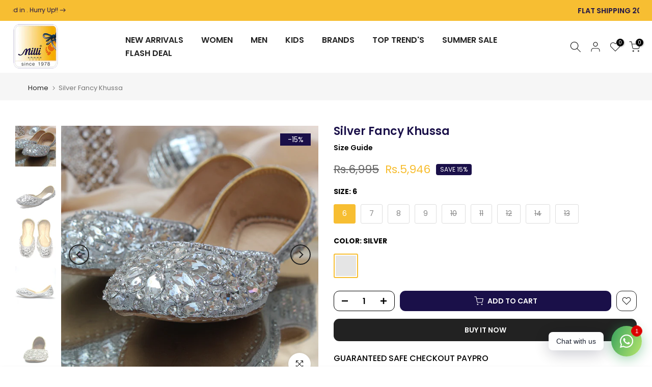

--- FILE ---
content_type: text/html; charset=utf-8
request_url: https://millilegacy.com/?section_id=search-hidden
body_size: 1400
content:
<div id="shopify-section-search-hidden" class="shopify-section"><div class="t4s-drawer__header">
   <span class="is--login" aria-hidden="false">Search Our Site</span>
   <button class="t4s-drawer__close" data-drawer-close aria-label="Close Search"><svg class="t4s-iconsvg-close" role="presentation" viewBox="0 0 16 14"><path d="M15 0L1 14m14 0L1 0" stroke="currentColor" fill="none" fill-rule="evenodd"></path></svg></button>
</div>
<form data-frm-search action="/search" method="get" class="t4s-mini-search__frm t4s-pr" role="search">
   <input type="hidden" name="type" value="product">
   <input type="hidden" name="options[unavailable_products]" value="last">
   <input type="hidden" name="options[prefix]" value="last"><div data-cat-search class="t4s-mini-search__cat">
         <select data-name="product_type">
           <option value="*">All Categories</option><option value="Crossbody Bags">Crossbody Bags</option><option value="EVA Slippers">EVA Slippers</option><option value="khussa">khussa</option><option value="Shoes">Shoes</option><option value="Slippers">Slippers</option></select>
     </div><div class="t4s-mini-search__btns t4s-pr t4s-oh">
      <input data-input-search class="t4s-mini-search__input" autocomplete="off" type="text" name="q" placeholder="Search">
      <button data-submit-search class="t4s-mini-search__submit t4s-btn-loading__svg" type="submit">
         <svg class="t4s-btn-op0" viewBox="0 0 18 19" width="16"><path fill-rule="evenodd" clip-rule="evenodd" d="M11.03 11.68A5.784 5.784 0 112.85 3.5a5.784 5.784 0 018.18 8.18zm.26 1.12a6.78 6.78 0 11.72-.7l5.4 5.4a.5.5 0 11-.71.7l-5.41-5.4z" fill="currentColor"></path></svg>
         <div class="t4s-loading__spinner t4s-dn">
            <svg width="16" height="16" aria-hidden="true" focusable="false" role="presentation" class="t4s-svg__spinner" viewBox="0 0 66 66" xmlns="http://www.w3.org/2000/svg"><circle class="t4s-path" fill="none" stroke-width="6" cx="33" cy="33" r="30"></circle></svg>
         </div>
      </button>
   </div></form><div data-title-search class="t4s-mini-search__title">Need some inspiration?</div><div class="t4s-drawer__content">
   <div class="t4s-drawer__main">
      <div data-t4s-scroll-me class="t4s-drawer__scroll t4s-current-scrollbar">

         <div data-skeleton-search class="t4s-skeleton_wrap t4s-dn"><div class="t4s-row t4s-space-item-inner">
               <div class="t4s-col-auto t4s-col-item t4s-widget_img_pr"><div class="t4s-skeleton_img"></div></div>
               <div class="t4s-col t4s-col-item t4s-widget_if_pr"><div class="t4s-skeleton_txt1"></div><div class="t4s-skeleton_txt2"></div></div>
            </div><div class="t4s-row t4s-space-item-inner">
               <div class="t4s-col-auto t4s-col-item t4s-widget_img_pr"><div class="t4s-skeleton_img"></div></div>
               <div class="t4s-col t4s-col-item t4s-widget_if_pr"><div class="t4s-skeleton_txt1"></div><div class="t4s-skeleton_txt2"></div></div>
            </div><div class="t4s-row t4s-space-item-inner">
               <div class="t4s-col-auto t4s-col-item t4s-widget_img_pr"><div class="t4s-skeleton_img"></div></div>
               <div class="t4s-col t4s-col-item t4s-widget_if_pr"><div class="t4s-skeleton_txt1"></div><div class="t4s-skeleton_txt2"></div></div>
            </div><div class="t4s-row t4s-space-item-inner">
               <div class="t4s-col-auto t4s-col-item t4s-widget_img_pr"><div class="t4s-skeleton_img"></div></div>
               <div class="t4s-col t4s-col-item t4s-widget_if_pr"><div class="t4s-skeleton_txt1"></div><div class="t4s-skeleton_txt2"></div></div>
            </div></div>
         <div data-results-search class="t4s-mini-search__content t4s_ratioadapt"><div class="t4s-row t4s-space-item-inner t4s-widget__pr">
	<div class="t4s-col-item t4s-col t4s-widget_img_pr"><a class="t4s-d-block t4s-pr t4s-oh t4s_ratio t4s-bg-11" href="/products/b0045" style="background: url(//millilegacy.com/cdn/shop/files/812_80beae4b-d2c1-45df-9921-d88b3bf741f3.jpg?v=1769076063&width=1);--aspect-ratioapt: 0.7692307692307693">
				<img class="lazyloadt4s" data-src="//millilegacy.com/cdn/shop/files/812_80beae4b-d2c1-45df-9921-d88b3bf741f3.jpg?v=1769076063&width=1" data-widths="[100,200,400,600,700]" data-optimumx="2" data-sizes="auto" src="[data-uri]" width="900" height="1170" alt="Luxury Kundan Clutch Bag stone Evening Purse">
			</a></div>
	<div class="t4s-col-item t4s-col t4s-widget_if_pr">
		<a href="/products/b0045" class="t4s-d-block t4s-widget__pr-title">Luxury Kundan Clutch Bag stone Evening Purse</a><div class="AirReviews-Widget AirReviews-Widget--Stars" data-review-avg="" data-review-count=""></div>
<div class="t4s-widget__pr-price"data-pr-price><del>Rs.7,500</del><ins>Rs.5,500</ins></div></div>
</div>
 <div class="t4s-row t4s-space-item-inner t4s-widget__pr">
	<div class="t4s-col-item t4s-col t4s-widget_img_pr"><a class="t4s-d-block t4s-pr t4s-oh t4s_ratio t4s-bg-11" href="/products/b0044" style="background: url(//millilegacy.com/cdn/shop/files/813_9686db81-ba66-44e8-88c6-fa961092baff.jpg?v=1769075982&width=1);--aspect-ratioapt: 0.7692307692307693">
				<img class="lazyloadt4s" data-src="//millilegacy.com/cdn/shop/files/813_9686db81-ba66-44e8-88c6-fa961092baff.jpg?v=1769075982&width=1" data-widths="[100,200,400,600,700]" data-optimumx="2" data-sizes="auto" src="[data-uri]" width="900" height="1170" alt="Luxury Kundan Clutch Bag stone Evening Purse">
			</a></div>
	<div class="t4s-col-item t4s-col t4s-widget_if_pr">
		<a href="/products/b0044" class="t4s-d-block t4s-widget__pr-title">Luxury Kundan Clutch Bag stone Evening Purse</a><div class="AirReviews-Widget AirReviews-Widget--Stars" data-review-avg="" data-review-count=""></div>
<div class="t4s-widget__pr-price"data-pr-price><del>Rs.7,500</del><ins>Rs.5,500</ins></div></div>
</div>
 <div class="t4s-row t4s-space-item-inner t4s-widget__pr">
	<div class="t4s-col-item t4s-col t4s-widget_img_pr"><a class="t4s-d-block t4s-pr t4s-oh t4s_ratio t4s-bg-11" href="/products/b0043" style="background: url(//millilegacy.com/cdn/shop/files/811j.jpg?v=1769075807&width=1);--aspect-ratioapt: 0.7692307692307693">
				<img class="lazyloadt4s" data-src="//millilegacy.com/cdn/shop/files/811j.jpg?v=1769075807&width=1" data-widths="[100,200,400,600,700]" data-optimumx="2" data-sizes="auto" src="[data-uri]" width="900" height="1170" alt="Luxury Kundan Clutch Bag stone Evening Purse">
			</a></div>
	<div class="t4s-col-item t4s-col t4s-widget_if_pr">
		<a href="/products/b0043" class="t4s-d-block t4s-widget__pr-title">Luxury Kundan Clutch Bag stone Evening Purse</a><div class="AirReviews-Widget AirReviews-Widget--Stars" data-review-avg="" data-review-count=""></div>
<div class="t4s-widget__pr-price"data-pr-price><del>Rs.7,500</del><ins>Rs.5,500</ins></div></div>
</div>
 <div class="t4s-row t4s-space-item-inner t4s-widget__pr">
	<div class="t4s-col-item t4s-col t4s-widget_img_pr"><a class="t4s-d-block t4s-pr t4s-oh t4s_ratio t4s-bg-11" href="/products/b0042" style="background: url(//millilegacy.com/cdn/shop/files/684_b2d9f336-418c-4cdc-be46-4a39cd856081.jpg?v=1769074984&width=1);--aspect-ratioapt: 0.7692307692307693">
				<img class="lazyloadt4s" data-src="//millilegacy.com/cdn/shop/files/684_b2d9f336-418c-4cdc-be46-4a39cd856081.jpg?v=1769074984&width=1" data-widths="[100,200,400,600,700]" data-optimumx="2" data-sizes="auto" src="[data-uri]" width="900" height="1170" alt="Luxury Kundan Clutch Bag stone Evening Purse">
			</a></div>
	<div class="t4s-col-item t4s-col t4s-widget_if_pr">
		<a href="/products/b0042" class="t4s-d-block t4s-widget__pr-title">Luxury Kundan Clutch Bag stone Evening Purse</a><div class="AirReviews-Widget AirReviews-Widget--Stars" data-review-avg="" data-review-count=""></div>
<div class="t4s-widget__pr-price"data-pr-price><del>Rs.7,500</del><ins>Rs.5,500</ins></div></div>
</div>
 <div class="t4s-row t4s-space-item-inner t4s-widget__pr">
	<div class="t4s-col-item t4s-col t4s-widget_img_pr"><a class="t4s-d-block t4s-pr t4s-oh t4s_ratio t4s-bg-11" href="/products/b0041" style="background: url(//millilegacy.com/cdn/shop/files/809_5f24578e-3250-473e-bbb4-eb8fb9458200.jpg?v=1769073249&width=1);--aspect-ratioapt: 0.7692307692307693">
				<img class="lazyloadt4s" data-src="//millilegacy.com/cdn/shop/files/809_5f24578e-3250-473e-bbb4-eb8fb9458200.jpg?v=1769073249&width=1" data-widths="[100,200,400,600,700]" data-optimumx="2" data-sizes="auto" src="[data-uri]" width="900" height="1170" alt="Golden Fancy Clutch">
			</a></div>
	<div class="t4s-col-item t4s-col t4s-widget_if_pr">
		<a href="/products/b0041" class="t4s-d-block t4s-widget__pr-title">Golden Fancy Clutch</a><div class="AirReviews-Widget AirReviews-Widget--Stars" data-review-avg="" data-review-count=""></div>
<div class="t4s-widget__pr-price"data-pr-price><del>Rs.15,000</del><ins>Rs.9,000</ins></div></div>
</div>
 </div>
      </div>
   </div><div data-viewAll-search class="t4s-drawer__bottom">
            <a href="/collections/new-arrivals" class="t4s-mini-search__viewAll t4s-d-block">View All <svg width="16" xmlns="http://www.w3.org/2000/svg" viewBox="0 0 32 32"><path d="M 18.71875 6.78125 L 17.28125 8.21875 L 24.0625 15 L 4 15 L 4 17 L 24.0625 17 L 17.28125 23.78125 L 18.71875 25.21875 L 27.21875 16.71875 L 27.90625 16 L 27.21875 15.28125 Z"/></svg></a>
         </div></div></div>

--- FILE ---
content_type: text/css
request_url: https://millilegacy.com/cdn/shop/t/7/assets/line-awesome.min.css?v=86766576465918945231748526479
body_size: 14258
content:
.la,.lab,.lad,.lal,.lar,.las {-moz-osx-font-smoothing: grayscale;-webkit-font-smoothing: antialiased;display: inline-block;font-style: normal;font-variant: normal;text-rendering: auto;line-height: 1 }.la-lg {font-size: 1.33333em;line-height: .75em;vertical-align: -.0667em }.la-xs {font-size: .75em }.la-sm {font-size: .875em }.la-1x {font-size: 1em }.la-2x {font-size: 2em }.la-3x {font-size: 3em }.la-4x {font-size: 4em }.la-5x {font-size: 5em }.la-6x {font-size: 6em }.la-7x {font-size: 7em }.la-8x {font-size: 8em }.la-9x {font-size: 9em }.la-10x {font-size: 10em }.la-fw {text-align: center;width: 1.25em }.la-ul {list-style-type: none;margin-left: 2.5em;padding-left: 0 }.la-ul>li {position: relative }.la-li {left: -2em;position: absolute;text-align: center;width: 2em;line-height: inherit }.la-border {border: solid .08em #eee;border-radius: .1em;padding: .2em .25em .15em }.la-pull-left {float: left }.la-pull-right {float: right }.la.la-pull-left,.lab.la-pull-left,.lal.la-pull-left,.lar.la-pull-left,.las.la-pull-left {margin-right: .3em }.la.la-pull-right,.lab.la-pull-right,.lal.la-pull-right,.lar.la-pull-right,.las.la-pull-right {margin-left: .3em }.la-spin {-webkit-animation: la-spin 2s infinite linear;animation: la-spin 2s infinite linear }.la-pulse {-webkit-animation: la-spin 1s infinite steps(8);animation: la-spin 1s infinite steps(8) }@-webkit-keyframes la-spin {0% {-webkit-transform: rotate(0);transform: rotate(0) }100% {-webkit-transform: rotate(360deg);transform: rotate(360deg) }}@keyframes la-spin {0% {-webkit-transform: rotate(0);transform: rotate(0) }100% {-webkit-transform: rotate(360deg);transform: rotate(360deg) }}.la-rotate-90 {-webkit-transform: rotate(90deg);transform: rotate(90deg) }.la-rotate-180 {-webkit-transform: rotate(180deg);transform: rotate(180deg) }.la-rotate-270 {-webkit-transform: rotate(270deg);transform: rotate(270deg) }.la-flip-horizontal {-webkit-transform: scale(-1,1);transform: scale(-1,1) }.la-flip-vertical {-webkit-transform: scale(1,-1);transform: scale(1,-1) }.la-flip-both,.la-flip-horizontal.la-flip-vertical {-webkit-transform: scale(-1,-1);transform: scale(-1,-1) }:root .la-flip-both,:root .la-flip-horizontal,:root .la-flip-vertical,:root .la-rotate-180,:root .la-rotate-270,:root .la-rotate-90 {-webkit-filter: none;filter: none }.la-stack {display: inline-block;height: 2em;line-height: 2em;position: relative;vertical-align: middle;width: 2.5em }.la-stack-1x,.la-stack-2x {left: 0;position: absolute;text-align: center;width: 100% }.la-stack-1x {line-height: inherit }.la-stack-2x {font-size: 2em }.la-inverse {color: #fff }.la-500px:before {content: "\f26e" }.la-accessible-icon:before {content: "\f368" }.la-accusoft:before {content: "\f369" }.la-acquisitions-incorporated:before {content: "\f6af" }.la-ad:before {content: "\f641" }.la-address-book:before {content: "\f2b9" }.la-address-card:before {content: "\f2bb" }.la-adjust:before {content: "\f042" }.la-adn:before {content: "\f170" }.la-adobe:before {content: "\f778" }.la-adversal:before {content: "\f36a" }.la-affiliatetheme:before {content: "\f36b" }.la-air-freshener:before {content: "\f5d0" }.la-airbnb:before {content: "\f834" }.la-algolia:before {content: "\f36c" }.la-align-center:before {content: "\f037" }.la-align-justify:before {content: "\f039" }.la-align-left:before {content: "\f036" }.la-align-right:before {content: "\f038" }.la-alipay:before {content: "\f642" }.la-allergies:before {content: "\f461" }.la-amazon:before {content: "\f270" }.la-amazon-pay:before {content: "\f42c" }.la-ambulance:before {content: "\f0f9" }.la-american-sign-language-interpreting:before {content: "\f2a3" }.la-amilia:before {content: "\f36d" }.la-anchor:before {content: "\f13d" }.la-android:before {content: "\f17b" }.la-angellist:before {content: "\f209" }.la-angle-double-down:before {content: "\f103" }.la-angle-double-left:before {content: "\f100" }.la-angle-double-right:before {content: "\f101" }.la-angle-double-up:before {content: "\f102" }.la-angle-down:before {content: "\f107" }.la-angle-left:before {content: "\f104" }.la-angle-right:before {content: "\f105" }.la-angle-up:before {content: "\f106" }.la-angry:before {content: "\f556" }.la-angrycreative:before {content: "\f36e" }.la-angular:before {content: "\f420" }.la-ankh:before {content: "\f644" }.la-app-store:before {content: "\f36f" }.la-app-store-ios:before {content: "\f370" }.la-apper:before {content: "\f371" }.la-apple:before {content: "\f179" }.la-apple-alt:before {content: "\f5d1" }.la-apple-pay:before {content: "\f415" }.la-archive:before {content: "\f187" }.la-archway:before {content: "\f557" }.la-arrow-alt-circle-down:before {content: "\f358" }.la-arrow-alt-circle-left:before {content: "\f359" }.la-arrow-alt-circle-right:before {content: "\f35a" }.la-arrow-alt-circle-up:before {content: "\f35b" }.la-arrow-circle-down:before {content: "\f0ab" }.la-arrow-circle-left:before {content: "\f0a8" }.la-arrow-circle-right:before {content: "\f0a9" }.la-arrow-circle-up:before {content: "\f0aa" }.la-arrow-down:before {content: "\f063" }.la-arrow-left:before {content: "\f060" }.la-arrow-right:before {content: "\f061" }.la-arrow-up:before {content: "\f062" }.la-arrows-alt:before {content: "\f0b2" }.la-arrows-alt-h:before {content: "\f337" }.la-arrows-alt-v:before {content: "\f338" }.la-artstation:before {content: "\f77a" }.la-assistive-listening-systems:before {content: "\f2a2" }.la-asterisk:before {content: "\f069" }.la-asymmetrik:before {content: "\f372" }.la-at:before {content: "\f1fa" }.la-atlas:before {content: "\f558" }.la-atlassian:before {content: "\f77b" }.la-atom:before {content: "\f5d2" }.la-audible:before {content: "\f373" }.la-audio-description:before {content: "\f29e" }.la-autoprefixer:before {content: "\f41c" }.la-avianex:before {content: "\f374" }.la-aviato:before {content: "\f421" }.la-award:before {content: "\f559" }.la-aws:before {content: "\f375" }.la-baby:before {content: "\f77c" }.la-baby-carriage:before {content: "\f77d" }.la-backspace:before {content: "\f55a" }.la-backward:before {content: "\f04a" }.la-bacon:before {content: "\f7e5" }.la-balance-scale:before {content: "\f24e" }.la-balance-scale-left:before {content: "\f515" }.la-balance-scale-right:before {content: "\f516" }.la-ban:before {content: "\f05e" }.la-band-aid:before {content: "\f462" }.la-bandcamp:before {content: "\f2d5" }.la-barcode:before {content: "\f02a" }.la-bars:before {content: "\f0c9" }.la-baseball-ball:before {content: "\f433" }.la-basketball-ball:before {content: "\f434" }.la-bath:before {content: "\f2cd" }.la-battery-empty:before {content: "\f244" }.la-battery-full:before {content: "\f240" }.la-battery-half:before {content: "\f242" }.la-battery-quarter:before {content: "\f243" }.la-battery-three-quarters:before {content: "\f241" }.la-battle-net:before {content: "\f835" }.la-bed:before {content: "\f236" }.la-beer:before {content: "\f0fc" }.la-behance:before {content: "\f1b4" }.la-behance-square:before {content: "\f1b5" }.la-bell:before {content: "\f0f3" }.la-bell-slash:before {content: "\f1f6" }.la-bezier-curve:before {content: "\f55b" }.la-bible:before {content: "\f647" }.la-bicycle:before {content: "\f206" }.la-biking:before {content: "\f84a" }.la-bimobject:before {content: "\f378" }.la-binoculars:before {content: "\f1e5" }.la-biohazard:before {content: "\f780" }.la-birthday-cake:before {content: "\f1fd" }.la-bitbucket:before {content: "\f171" }.la-bitcoin:before {content: "\f379" }.la-bity:before {content: "\f37a" }.la-black-tie:before {content: "\f27e" }.la-blackberry:before {content: "\f37b" }.la-blender:before {content: "\f517" }.la-blender-phone:before {content: "\f6b6" }.la-blind:before {content: "\f29d" }.la-blog:before {content: "\f781" }.la-blogger:before {content: "\f37c" }.la-blogger-b:before {content: "\f37d" }.la-bluetooth:before {content: "\f293" }.la-bluetooth-b:before {content: "\f294" }.la-bold:before {content: "\f032" }.la-bolt:before {content: "\f0e7" }.la-bomb:before {content: "\f1e2" }.la-bone:before {content: "\f5d7" }.la-bong:before {content: "\f55c" }.la-book:before {content: "\f02d" }.la-book-dead:before {content: "\f6b7" }.la-book-medical:before {content: "\f7e6" }.la-book-open:before {content: "\f518" }.la-book-reader:before {content: "\f5da" }.la-bookmark:before {content: "\f02e" }.la-bootstrap:before {content: "\f836" }.la-border-all:before {content: "\f84c" }.la-border-none:before {content: "\f850" }.la-border-style:before {content: "\f853" }.la-bowling-ball:before {content: "\f436" }.la-box:before {content: "\f466" }.la-box-open:before {content: "\f49e" }.la-boxes:before {content: "\f468" }.la-braille:before {content: "\f2a1" }.la-brain:before {content: "\f5dc" }.la-bread-slice:before {content: "\f7ec" }.la-briefcase:before {content: "\f0b1" }.la-briefcase-medical:before {content: "\f469" }.la-broadcast-tower:before {content: "\f519" }.la-broom:before {content: "\f51a" }.la-brush:before {content: "\f55d" }.la-btc:before {content: "\f15a" }.la-buffer:before {content: "\f837" }.la-bug:before {content: "\f188" }.la-building:before {content: "\f1ad" }.la-bullhorn:before {content: "\f0a1" }.la-bullseye:before {content: "\f140" }.la-burn:before {content: "\f46a" }.la-buromobelexperte:before {content: "\f37f" }.la-bus:before {content: "\f207" }.la-bus-alt:before {content: "\f55e" }.la-business-time:before {content: "\f64a" }.la-buy-n-large:before {content: "\f8a6" }.la-buysellads:before {content: "\f20d" }.la-calculator:before {content: "\f1ec" }.la-calendar:before {content: "\f133" }.la-calendar-alt:before {content: "\f073" }.la-calendar-check:before {content: "\f274" }.la-calendar-day:before {content: "\f783" }.la-calendar-minus:before {content: "\f272" }.la-calendar-plus:before {content: "\f271" }.la-calendar-times:before {content: "\f273" }.la-calendar-week:before {content: "\f784" }.la-camera:before {content: "\f030" }.la-camera-retro:before {content: "\f083" }.la-campground:before {content: "\f6bb" }.la-canadian-maple-leaf:before {content: "\f785" }.la-candy-cane:before {content: "\f786" }.la-cannabis:before {content: "\f55f" }.la-capsules:before {content: "\f46b" }.la-car:before {content: "\f1b9" }.la-car-alt:before {content: "\f5de" }.la-car-battery:before {content: "\f5df" }.la-car-crash:before {content: "\f5e1" }.la-car-side:before {content: "\f5e4" }.la-caret-down:before {content: "\f0d7" }.la-caret-left:before {content: "\f0d9" }.la-caret-right:before {content: "\f0da" }.la-caret-square-down:before {content: "\f150" }.la-caret-square-left:before {content: "\f191" }.la-caret-square-right:before {content: "\f152" }.la-caret-square-up:before {content: "\f151" }.la-caret-up:before {content: "\f0d8" }.la-carrot:before {content: "\f787" }.la-cart-arrow-down:before {content: "\f218" }.la-cart-plus:before {content: "\f217" }.la-cash-register:before {content: "\f788" }.la-cat:before {content: "\f6be" }.la-cc-amazon-pay:before {content: "\f42d" }.la-cc-amex:before {content: "\f1f3" }.la-cc-apple-pay:before {content: "\f416" }.la-cc-diners-club:before {content: "\f24c" }.la-cc-discover:before {content: "\f1f2" }.la-cc-jcb:before {content: "\f24b" }.la-cc-mastercard:before {content: "\f1f1" }.la-cc-paypal:before {content: "\f1f4" }.la-cc-stripe:before {content: "\f1f5" }.la-cc-visa:before {content: "\f1f0" }.la-centercode:before {content: "\f380" }.la-centos:before {content: "\f789" }.la-certificate:before {content: "\f0a3" }.la-chair:before {content: "\f6c0" }.la-chalkboard:before {content: "\f51b" }.la-chalkboard-teacher:before {content: "\f51c" }.la-charging-station:before {content: "\f5e7" }.la-chart-area:before {content: "\f1fe" }.la-chart-bar:before {content: "\f080" }.la-chart-line:before {content: "\f201" }.la-chart-pie:before {content: "\f200" }.la-check:before {content: "\f00c" }.la-check-circle:before {content: "\f058" }.la-check-double:before {content: "\f560" }.la-check-square:before {content: "\f14a" }.la-cheese:before {content: "\f7ef" }.la-chess:before {content: "\f439" }.la-chess-bishop:before {content: "\f43a" }.la-chess-board:before {content: "\f43c" }.la-chess-king:before {content: "\f43f" }.la-chess-knight:before {content: "\f441" }.la-chess-pawn:before {content: "\f443" }.la-chess-queen:before {content: "\f445" }.la-chess-rook:before {content: "\f447" }.la-chevron-circle-down:before {content: "\f13a" }.la-chevron-circle-left:before {content: "\f137" }.la-chevron-circle-right:before {content: "\f138" }.la-chevron-circle-up:before {content: "\f139" }.la-chevron-down:before {content: "\f078" }.la-chevron-left:before {content: "\f053" }.la-chevron-right:before {content: "\f054" }.la-chevron-up:before {content: "\f077" }.la-child:before {content: "\f1ae" }.la-chrome:before {content: "\f268" }.la-chromecast:before {content: "\f838" }.la-church:before {content: "\f51d" }.la-circle:before {content: "\f111" }.la-circle-notch:before {content: "\f1ce" }.la-city:before {content: "\f64f" }.la-clinic-medical:before {content: "\f7f2" }.la-clipboard:before {content: "\f328" }.la-clipboard-check:before {content: "\f46c" }.la-clipboard-list:before {content: "\f46d" }.la-clock:before {content: "\f017" }.la-clone:before {content: "\f24d" }.la-closed-captioning:before {content: "\f20a" }.la-cloud:before {content: "\f0c2" }.la-cloud-download-alt:before {content: "\f381" }.la-cloud-meatball:before {content: "\f73b" }.la-cloud-moon:before {content: "\f6c3" }.la-cloud-moon-rain:before {content: "\f73c" }.la-cloud-rain:before {content: "\f73d" }.la-cloud-showers-heavy:before {content: "\f740" }.la-cloud-sun:before {content: "\f6c4" }.la-cloud-sun-rain:before {content: "\f743" }.la-cloud-upload-alt:before {content: "\f382" }.la-cloudscale:before {content: "\f383" }.la-cloudsmith:before {content: "\f384" }.la-cloudversify:before {content: "\f385" }.la-cocktail:before {content: "\f561" }.la-code:before {content: "\f121" }.la-code-branch:before {content: "\f126" }.la-codepen:before {content: "\f1cb" }.la-codiepie:before {content: "\f284" }.la-coffee:before {content: "\f0f4" }.la-cog:before {content: "\f013" }.la-cogs:before {content: "\f085" }.la-coins:before {content: "\f51e" }.la-columns:before {content: "\f0db" }.la-comment:before {content: "\f075" }.la-comment-alt:before {content: "\f27a" }.la-comment-dollar:before {content: "\f651" }.la-comment-dots:before {content: "\f4ad" }.la-comment-medical:before {content: "\f7f5" }.la-comment-slash:before {content: "\f4b3" }.la-comments:before {content: "\f086" }.la-comments-dollar:before {content: "\f653" }.la-compact-disc:before {content: "\f51f" }.la-compass:before {content: "\f14e" }.la-compress:before {content: "\f066" }.la-compress-arrows-alt:before {content: "\f78c" }.la-concierge-bell:before {content: "\f562" }.la-confluence:before {content: "\f78d" }.la-connectdevelop:before {content: "\f20e" }.la-contao:before {content: "\f26d" }.la-cookie:before {content: "\f563" }.la-cookie-bite:before {content: "\f564" }.la-copy:before {content: "\f0c5" }.la-copyright:before {content: "\f1f9" }.la-cotton-bureau:before {content: "\f89e" }.la-couch:before {content: "\f4b8" }.la-cpanel:before {content: "\f388" }.la-creative-commons:before {content: "\f25e" }.la-creative-commons-by:before {content: "\f4e7" }.la-creative-commons-nc:before {content: "\f4e8" }.la-creative-commons-nc-eu:before {content: "\f4e9" }.la-creative-commons-nc-jp:before {content: "\f4ea" }.la-creative-commons-nd:before {content: "\f4eb" }.la-creative-commons-pd:before {content: "\f4ec" }.la-creative-commons-pd-alt:before {content: "\f4ed" }.la-creative-commons-remix:before {content: "\f4ee" }.la-creative-commons-sa:before {content: "\f4ef" }.la-creative-commons-sampling:before {content: "\f4f0" }.la-creative-commons-sampling-plus:before {content: "\f4f1" }.la-creative-commons-share:before {content: "\f4f2" }.la-creative-commons-zero:before {content: "\f4f3" }.la-credit-card:before {content: "\f09d" }.la-critical-role:before {content: "\f6c9" }.la-crop:before {content: "\f125" }.la-crop-alt:before {content: "\f565" }.la-cross:before {content: "\f654" }.la-crosshairs:before {content: "\f05b" }.la-crow:before {content: "\f520" }.la-crown:before {content: "\f521" }.la-crutch:before {content: "\f7f7" }.la-css3:before {content: "\f13c" }.la-css3-alt:before {content: "\f38b" }.la-cube:before {content: "\f1b2" }.la-cubes:before {content: "\f1b3" }.la-cut:before {content: "\f0c4" }.la-cuttlefish:before {content: "\f38c" }.la-d-and-d:before {content: "\f38d" }.la-d-and-d-beyond:before {content: "\f6ca" }.la-dashcube:before {content: "\f210" }.la-database:before {content: "\f1c0" }.la-deaf:before {content: "\f2a4" }.la-delicious:before {content: "\f1a5" }.la-democrat:before {content: "\f747" }.la-deploydog:before {content: "\f38e" }.la-deskpro:before {content: "\f38f" }.la-desktop:before {content: "\f108" }.la-dev:before {content: "\f6cc" }.la-deviantart:before {content: "\f1bd" }.la-dharmachakra:before {content: "\f655" }.la-dhl:before {content: "\f790" }.la-diagnoses:before {content: "\f470" }.la-diaspora:before {content: "\f791" }.la-dice:before {content: "\f522" }.la-dice-d20:before {content: "\f6cf" }.la-dice-d6:before {content: "\f6d1" }.la-dice-five:before {content: "\f523" }.la-dice-four:before {content: "\f524" }.la-dice-one:before {content: "\f525" }.la-dice-six:before {content: "\f526" }.la-dice-three:before {content: "\f527" }.la-dice-two:before {content: "\f528" }.la-digg:before {content: "\f1a6" }.la-digital-ocean:before {content: "\f391" }.la-digital-tachograph:before {content: "\f566" }.la-directions:before {content: "\f5eb" }.la-discord:before {content: "\f392" }.la-discourse:before {content: "\f393" }.la-divide:before {content: "\f529" }.la-dizzy:before {content: "\f567" }.la-dna:before {content: "\f471" }.la-dochub:before {content: "\f394" }.la-docker:before {content: "\f395" }.la-dog:before {content: "\f6d3" }.la-dollar-sign:before {content: "\f155" }.la-dolly:before {content: "\f472" }.la-dolly-flatbed:before {content: "\f474" }.la-donate:before {content: "\f4b9" }.la-door-closed:before {content: "\f52a" }.la-door-open:before {content: "\f52b" }.la-dot-circle:before {content: "\f192" }.la-dove:before {content: "\f4ba" }.la-download:before {content: "\f019" }.la-draft2digital:before {content: "\f396" }.la-drafting-compass:before {content: "\f568" }.la-dragon:before {content: "\f6d5" }.la-draw-polygon:before {content: "\f5ee" }.la-dribbble:before {content: "\f17d" }.la-dribbble-square:before {content: "\f397" }.la-dropbox:before {content: "\f16b" }.la-drum:before {content: "\f569" }.la-drum-steelpan:before {content: "\f56a" }.la-drumstick-bite:before {content: "\f6d7" }.la-drupal:before {content: "\f1a9" }.la-dumbbell:before {content: "\f44b" }.la-dumpster:before {content: "\f793" }.la-dumpster-fire:before {content: "\f794" }.la-dungeon:before {content: "\f6d9" }.la-dyalog:before {content: "\f399" }.la-earlybirds:before {content: "\f39a" }.la-ebay:before {content: "\f4f4" }.la-edge:before {content: "\f282" }.la-edit:before {content: "\f044" }.la-egg:before {content: "\f7fb" }.la-eject:before {content: "\f052" }.la-elementor:before {content: "\f430" }.la-ellipsis-h:before {content: "\f141" }.la-ellipsis-v:before {content: "\f142" }.la-ello:before {content: "\f5f1" }.la-ember:before {content: "\f423" }.la-empire:before {content: "\f1d1" }.la-envelope:before {content: "\f0e0" }.la-envelope-open:before {content: "\f2b6" }.la-envelope-open-text:before {content: "\f658" }.la-envelope-square:before {content: "\f199" }.la-envira:before {content: "\f299" }.la-equals:before {content: "\f52c" }.la-eraser:before {content: "\f12d" }.la-erlang:before {content: "\f39d" }.la-ethereum:before {content: "\f42e" }.la-ethernet:before {content: "\f796" }.la-etsy:before {content: "\f2d7" }.la-euro-sign:before {content: "\f153" }.la-evernote:before {content: "\f839" }.la-exchange-alt:before {content: "\f362" }.la-exclamation:before {content: "\f12a" }.la-exclamation-circle:before {content: "\f06a" }.la-exclamation-triangle:before {content: "\f071" }.la-expand:before {content: "\f065" }.la-expand-arrows-alt:before {content: "\f31e" }.la-expeditedssl:before {content: "\f23e" }.la-external-link-alt:before {content: "\f35d" }.la-external-link-square-alt:before {content: "\f360" }.la-eye:before {content: "\f06e" }.la-eye-dropper:before {content: "\f1fb" }.la-eye-slash:before {content: "\f070" }.la-facebook:before {content: "\f09a" }.la-facebook-f:before {content: "\f39e" }.la-facebook-messenger:before {content: "\f39f" }.la-facebook-square:before {content: "\f082" }.la-fan:before {content: "\f863" }.la-fantasy-flight-games:before {content: "\f6dc" }.la-fast-backward:before {content: "\f049" }.la-fast-forward:before {content: "\f050" }.la-fax:before {content: "\f1ac" }.la-feather:before {content: "\f52d" }.la-feather-alt:before {content: "\f56b" }.la-fedex:before {content: "\f797" }.la-fedora:before {content: "\f798" }.la-female:before {content: "\f182" }.la-fighter-jet:before {content: "\f0fb" }.la-figma:before {content: "\f799" }.la-file:before {content: "\f15b" }.la-file-alt:before {content: "\f15c" }.la-file-archive:before {content: "\f1c6" }.la-file-audio:before {content: "\f1c7" }.la-file-code:before {content: "\f1c9" }.la-file-contract:before {content: "\f56c" }.la-file-csv:before {content: "\f6dd" }.la-file-download:before {content: "\f56d" }.la-file-excel:before {content: "\f1c3" }.la-file-export:before {content: "\f56e" }.la-file-image:before {content: "\f1c5" }.la-file-import:before {content: "\f56f" }.la-file-invoice:before {content: "\f570" }.la-file-invoice-dollar:before {content: "\f571" }.la-file-medical:before {content: "\f477" }.la-file-medical-alt:before {content: "\f478" }.la-file-pdf:before {content: "\f1c1" }.la-file-powerpoint:before {content: "\f1c4" }.la-file-prescription:before {content: "\f572" }.la-file-signature:before {content: "\f573" }.la-file-upload:before {content: "\f574" }.la-file-video:before {content: "\f1c8" }.la-file-word:before {content: "\f1c2" }.la-fill:before {content: "\f575" }.la-fill-drip:before {content: "\f576" }.la-film:before {content: "\f008" }.la-filter:before {content: "\f0b0" }.la-fingerprint:before {content: "\f577" }.la-fire:before {content: "\f06d" }.la-fire-alt:before {content: "\f7e4" }.la-fire-extinguisher:before {content: "\f134" }.la-firefox:before {content: "\f269" }.la-first-aid:before {content: "\f479" }.la-first-order:before {content: "\f2b0" }.la-first-order-alt:before {content: "\f50a" }.la-firstdraft:before {content: "\f3a1" }.la-fish:before {content: "\f578" }.la-fist-raised:before {content: "\f6de" }.la-flag:before {content: "\f024" }.la-flag-checkered:before {content: "\f11e" }.la-flag-usa:before {content: "\f74d" }.la-flask:before {content: "\f0c3" }.la-flickr:before {content: "\f16e" }.la-flipboard:before {content: "\f44d" }.la-flushed:before {content: "\f579" }.la-fly:before {content: "\f417" }.la-folder:before {content: "\f07b" }.la-folder-minus:before {content: "\f65d" }.la-folder-open:before {content: "\f07c" }.la-folder-plus:before {content: "\f65e" }.la-font:before {content: "\f031" }.la-font-awesome:before {content: "\f2b4" }.la-font-awesome-alt:before {content: "\f35c" }.la-font-awesome-flag:before {content: "\f425" }.la-font-awesome-logo-full:before {content: "\f4e6" }.la-fonticons:before {content: "\f280" }.la-fonticons-fi:before {content: "\f3a2" }.la-football-ball:before {content: "\f44e" }.la-fort-awesome:before {content: "\f286" }.la-fort-awesome-alt:before {content: "\f3a3" }.la-forumbee:before {content: "\f211" }.la-forward:before {content: "\f04e" }.la-foursquare:before {content: "\f180" }.la-free-code-camp:before {content: "\f2c5" }.la-freebsd:before {content: "\f3a4" }.la-frog:before {content: "\f52e" }.la-frown:before {content: "\f119" }.la-frown-open:before {content: "\f57a" }.la-fulcrum:before {content: "\f50b" }.la-funnel-dollar:before {content: "\f662" }.la-futbol:before {content: "\f1e3" }.la-galactic-republic:before {content: "\f50c" }.la-galactic-senate:before {content: "\f50d" }.la-gamepad:before {content: "\f11b" }.la-gas-pump:before {content: "\f52f" }.la-gavel:before {content: "\f0e3" }.la-gem:before {content: "\f3a5" }.la-genderless:before {content: "\f22d" }.la-get-pocket:before {content: "\f265" }.la-gg:before {content: "\f260" }.la-gg-circle:before {content: "\f261" }.la-ghost:before {content: "\f6e2" }.la-gift:before {content: "\f06b" }.la-gifts:before {content: "\f79c" }.la-git:before {content: "\f1d3" }.la-git-alt:before {content: "\f841" }.la-git-square:before {content: "\f1d2" }.la-github:before {content: "\f09b" }.la-github-alt:before {content: "\f113" }.la-github-square:before {content: "\f092" }.la-gitkraken:before {content: "\f3a6" }.la-gitlab:before {content: "\f296" }.la-gitter:before {content: "\f426" }.la-glass-cheers:before {content: "\f79f" }.la-glass-martini:before {content: "\f000" }.la-glass-martini-alt:before {content: "\f57b" }.la-glass-whiskey:before {content: "\f7a0" }.la-glasses:before {content: "\f530" }.la-glide:before {content: "\f2a5" }.la-glide-g:before {content: "\f2a6" }.la-globe:before {content: "\f0ac" }.la-globe-africa:before {content: "\f57c" }.la-globe-americas:before {content: "\f57d" }.la-globe-asia:before {content: "\f57e" }.la-globe-europe:before {content: "\f7a2" }.la-gofore:before {content: "\f3a7" }.la-golf-ball:before {content: "\f450" }.la-goodreads:before {content: "\f3a8" }.la-goodreads-g:before {content: "\f3a9" }.la-google:before {content: "\f1a0" }.la-google-drive:before {content: "\f3aa" }.la-google-play:before {content: "\f3ab" }.la-google-plus:before {content: "\f2b3" }.la-google-plus-g:before {content: "\f0d5" }.la-google-plus-square:before {content: "\f0d4" }.la-google-wallet:before {content: "\f1ee" }.la-gopuram:before {content: "\f664" }.la-graduation-cap:before {content: "\f19d" }.la-gratipay:before {content: "\f184" }.la-grav:before {content: "\f2d6" }.la-greater-than:before {content: "\f531" }.la-greater-than-equal:before {content: "\f532" }.la-grimace:before {content: "\f57f" }.la-grin:before {content: "\f580" }.la-grin-alt:before {content: "\f581" }.la-grin-beam:before {content: "\f582" }.la-grin-beam-sweat:before {content: "\f583" }.la-grin-hearts:before {content: "\f584" }.la-grin-squint:before {content: "\f585" }.la-grin-squint-tears:before {content: "\f586" }.la-grin-stars:before {content: "\f587" }.la-grin-tears:before {content: "\f588" }.la-grin-tongue:before {content: "\f589" }.la-grin-tongue-squint:before {content: "\f58a" }.la-grin-tongue-wink:before {content: "\f58b" }.la-grin-wink:before {content: "\f58c" }.la-grip-horizontal:before {content: "\f58d" }.la-grip-lines:before {content: "\f7a4" }.la-grip-lines-vertical:before {content: "\f7a5" }.la-grip-vertical:before {content: "\f58e" }.la-gripfire:before {content: "\f3ac" }.la-grunt:before {content: "\f3ad" }.la-guitar:before {content: "\f7a6" }.la-gulp:before {content: "\f3ae" }.la-h-square:before {content: "\f0fd" }.la-hacker-news:before {content: "\f1d4" }.la-hacker-news-square:before {content: "\f3af" }.la-hackerrank:before {content: "\f5f7" }.la-hamburger:before {content: "\f805" }.la-hammer:before {content: "\f6e3" }.la-hamsa:before {content: "\f665" }.la-hand-holding:before {content: "\f4bd" }.la-hand-holding-heart:before {content: "\f4be" }.la-hand-holding-usd:before {content: "\f4c0" }.la-hand-lizard:before {content: "\f258" }.la-hand-middle-finger:before {content: "\f806" }.la-hand-paper:before {content: "\f256" }.la-hand-peace:before {content: "\f25b" }.la-hand-point-down:before {content: "\f0a7" }.la-hand-point-left:before {content: "\f0a5" }.la-hand-point-right:before {content: "\f0a4" }.la-hand-point-up:before {content: "\f0a6" }.la-hand-pointer:before {content: "\f25a" }.la-hand-rock:before {content: "\f255" }.la-hand-scissors:before {content: "\f257" }.la-hand-spock:before {content: "\f259" }.la-hands:before {content: "\f4c2" }.la-hands-helping:before {content: "\f4c4" }.la-handshake:before {content: "\f2b5" }.la-hanukiah:before {content: "\f6e6" }.la-hard-hat:before {content: "\f807" }.la-hashtag:before {content: "\f292" }.la-hat-cowboy:before {content: "\f8c0" }.la-hat-cowboy-side:before {content: "\f8c1" }.la-hat-wizard:before {content: "\f6e8" }.la-haykal:before {content: "\f666" }.la-hdd:before {content: "\f0a0" }.la-heading:before {content: "\f1dc" }.la-headphones:before {content: "\f025" }.la-headphones-alt:before {content: "\f58f" }.la-headset:before {content: "\f590" }.la-heart:before {content: "\f004" }.la-heart-broken:before {content: "\f7a9" }.la-heartbeat:before {content: "\f21e" }.la-helicopter:before {content: "\f533" }.la-highlighter:before {content: "\f591" }.la-hiking:before {content: "\f6ec" }.la-hippo:before {content: "\f6ed" }.la-hips:before {content: "\f452" }.la-hire-a-helper:before {content: "\f3b0" }.la-history:before {content: "\f1da" }.la-hockey-puck:before {content: "\f453" }.la-holly-berry:before {content: "\f7aa" }.la-home:before {content: "\f015" }.la-hooli:before {content: "\f427" }.la-hornbill:before {content: "\f592" }.la-horse:before {content: "\f6f0" }.la-horse-head:before {content: "\f7ab" }.la-hospital:before {content: "\f0f8" }.la-hospital-alt:before {content: "\f47d" }.la-hospital-symbol:before {content: "\f47e" }.la-hot-tub:before {content: "\f593" }.la-hotdog:before {content: "\f80f" }.la-hotel:before {content: "\f594" }.la-hotjar:before {content: "\f3b1" }.la-hourglass:before {content: "\f254" }.la-hourglass-end:before {content: "\f253" }.la-hourglass-half:before {content: "\f252" }.la-hourglass-start:before {content: "\f251" }.la-house-damage:before {content: "\f6f1" }.la-houzz:before {content: "\f27c" }.la-hryvnia:before {content: "\f6f2" }.la-html5:before {content: "\f13b" }.la-hubspot:before {content: "\f3b2" }.la-i-cursor:before {content: "\f246" }.la-ice-cream:before {content: "\f810" }.la-icicles:before {content: "\f7ad" }.la-icons:before {content: "\f86d" }.la-id-badge:before {content: "\f2c1" }.la-id-card:before {content: "\f2c2" }.la-id-card-alt:before {content: "\f47f" }.la-igloo:before {content: "\f7ae" }.la-image:before {content: "\f03e" }.la-images:before {content: "\f302" }.la-imdb:before {content: "\f2d8" }.la-inbox:before {content: "\f01c" }.la-indent:before {content: "\f03c" }.la-industry:before {content: "\f275" }.la-infinity:before {content: "\f534" }.la-info:before {content: "\f129" }.la-info-circle:before {content: "\f05a" }.la-instagram:before {content: "\f16d" }.la-intercom:before {content: "\f7af" }.la-internet-explorer:before {content: "\f26b" }.la-invision:before {content: "\f7b0" }.la-ioxhost:before {content: "\f208" }.la-italic:before {content: "\f033" }.la-itch-io:before {content: "\f83a" }.la-itunes:before {content: "\f3b4" }.la-itunes-note:before {content: "\f3b5" }.la-java:before {content: "\f4e4" }.la-jedi:before {content: "\f669" }.la-jedi-order:before {content: "\f50e" }.la-jenkins:before {content: "\f3b6" }.la-jira:before {content: "\f7b1" }.la-joget:before {content: "\f3b7" }.la-joint:before {content: "\f595" }.la-joomla:before {content: "\f1aa" }.la-journal-whills:before {content: "\f66a" }.la-js:before {content: "\f3b8" }.la-js-square:before {content: "\f3b9" }.la-jsfiddle:before {content: "\f1cc" }.la-kaaba:before {content: "\f66b" }.la-kaggle:before {content: "\f5fa" }.la-key:before {content: "\f084" }.la-keybase:before {content: "\f4f5" }.la-keyboard:before {content: "\f11c" }.la-keycdn:before {content: "\f3ba" }.la-khanda:before {content: "\f66d" }.la-kickstarter:before {content: "\f3bb" }.la-kickstarter-k:before {content: "\f3bc" }.la-kiss:before {content: "\f596" }.la-kiss-beam:before {content: "\f597" }.la-kiss-wink-heart:before {content: "\f598" }.la-kiwi-bird:before {content: "\f535" }.la-korvue:before {content: "\f42f" }.la-landmark:before {content: "\f66f" }.la-language:before {content: "\f1ab" }.la-laptop:before {content: "\f109" }.la-laptop-code:before {content: "\f5fc" }.la-laptop-medical:before {content: "\f812" }.la-laravel:before {content: "\f3bd" }.la-lastfm:before {content: "\f202" }.la-lastfm-square:before {content: "\f203" }.la-laugh:before {content: "\f599" }.la-laugh-beam:before {content: "\f59a" }.la-laugh-squint:before {content: "\f59b" }.la-laugh-wink:before {content: "\f59c" }.la-layer-group:before {content: "\f5fd" }.la-leaf:before {content: "\f06c" }.la-leanpub:before {content: "\f212" }.la-lemon:before {content: "\f094" }.la-less:before {content: "\f41d" }.la-less-than:before {content: "\f536" }.la-less-than-equal:before {content: "\f537" }.la-level-down-alt:before {content: "\f3be" }.la-level-up-alt:before {content: "\f3bf" }.la-life-ring:before {content: "\f1cd" }.la-lightbulb:before {content: "\f0eb" }.la-line:before {content: "\f3c0" }.la-link:before {content: "\f0c1" }.la-linkedin:before {content: "\f08c" }.la-linkedin-in:before {content: "\f0e1" }.la-linode:before {content: "\f2b8" }.la-linux:before {content: "\f17c" }.la-lira-sign:before {content: "\f195" }.la-list:before {content: "\f03a" }.la-list-alt:before {content: "\f022" }.la-list-ol:before {content: "\f0cb" }.la-list-ul:before {content: "\f0ca" }.la-location-arrow:before {content: "\f124" }.la-lock:before {content: "\f023" }.la-lock-open:before {content: "\f3c1" }.la-long-arrow-alt-down:before {content: "\f309" }.la-long-arrow-alt-left:before {content: "\f30a" }.la-long-arrow-alt-right:before {content: "\f30b" }.la-long-arrow-alt-up:before {content: "\f30c" }.la-low-vision:before {content: "\f2a8" }.la-luggage-cart:before {content: "\f59d" }.la-lyft:before {content: "\f3c3" }.la-magento:before {content: "\f3c4" }.la-magic:before {content: "\f0d0" }.la-magnet:before {content: "\f076" }.la-mail-bulk:before {content: "\f674" }.la-mailchimp:before {content: "\f59e" }.la-male:before {content: "\f183" }.la-mandalorian:before {content: "\f50f" }.la-map:before {content: "\f279" }.la-map-marked:before {content: "\f59f" }.la-map-marked-alt:before {content: "\f5a0" }.la-map-marker:before {content: "\f041" }.la-map-marker-alt:before {content: "\f3c5" }.la-map-pin:before {content: "\f276" }.la-map-signs:before {content: "\f277" }.la-markdown:before {content: "\f60f" }.la-marker:before {content: "\f5a1" }.la-mars:before {content: "\f222" }.la-mars-double:before {content: "\f227" }.la-mars-stroke:before {content: "\f229" }.la-mars-stroke-h:before {content: "\f22b" }.la-mars-stroke-v:before {content: "\f22a" }.la-mask:before {content: "\f6fa" }.la-mastodon:before {content: "\f4f6" }.la-maxcdn:before {content: "\f136" }.la-mdb:before {content: "\f8ca" }.la-medal:before {content: "\f5a2" }.la-medapps:before {content: "\f3c6" }.la-medium:before {content: "\f23a" }.la-medium-m:before {content: "\f3c7" }.la-medkit:before {content: "\f0fa" }.la-medrt:before {content: "\f3c8" }.la-meetup:before {content: "\f2e0" }.la-megaport:before {content: "\f5a3" }.la-meh:before {content: "\f11a" }.la-meh-blank:before {content: "\f5a4" }.la-meh-rolling-eyes:before {content: "\f5a5" }.la-memory:before {content: "\f538" }.la-mendeley:before {content: "\f7b3" }.la-menorah:before {content: "\f676" }.la-mercury:before {content: "\f223" }.la-meteor:before {content: "\f753" }.la-microchip:before {content: "\f2db" }.la-microphone:before {content: "\f130" }.la-microphone-alt:before {content: "\f3c9" }.la-microphone-alt-slash:before {content: "\f539" }.la-microphone-slash:before {content: "\f131" }.la-microscope:before {content: "\f610" }.la-microsoft:before {content: "\f3ca" }.la-minus:before {content: "\f068" }.la-minus-circle:before {content: "\f056" }.la-minus-square:before {content: "\f146" }.la-mitten:before {content: "\f7b5" }.la-mix:before {content: "\f3cb" }.la-mixcloud:before {content: "\f289" }.la-mizuni:before {content: "\f3cc" }.la-mobile:before {content: "\f10b" }.la-mobile-alt:before {content: "\f3cd" }.la-modx:before {content: "\f285" }.la-monero:before {content: "\f3d0" }.la-money-bill:before {content: "\f0d6" }.la-money-bill-alt:before {content: "\f3d1" }.la-money-bill-wave:before {content: "\f53a" }.la-money-bill-wave-alt:before {content: "\f53b" }.la-money-check:before {content: "\f53c" }.la-money-check-alt:before {content: "\f53d" }.la-monument:before {content: "\f5a6" }.la-moon:before {content: "\f186" }.la-mortar-pestle:before {content: "\f5a7" }.la-mosque:before {content: "\f678" }.la-motorcycle:before {content: "\f21c" }.la-mountain:before {content: "\f6fc" }.la-mouse:before {content: "\f8cc" }.la-mouse-pointer:before {content: "\f245" }.la-mug-hot:before {content: "\f7b6" }.la-music:before {content: "\f001" }.la-napster:before {content: "\f3d2" }.la-neos:before {content: "\f612" }.la-network-wired:before {content: "\f6ff" }.la-neuter:before {content: "\f22c" }.la-newspaper:before {content: "\f1ea" }.la-nimblr:before {content: "\f5a8" }.la-node:before {content: "\f419" }.la-node-js:before {content: "\f3d3" }.la-not-equal:before {content: "\f53e" }.la-notes-medical:before {content: "\f481" }.la-npm:before {content: "\f3d4" }.la-ns8:before {content: "\f3d5" }.la-nutritionix:before {content: "\f3d6" }.la-object-group:before {content: "\f247" }.la-object-ungroup:before {content: "\f248" }.la-odnoklassniki:before {content: "\f263" }.la-odnoklassniki-square:before {content: "\f264" }.la-oil-can:before {content: "\f613" }.la-old-republic:before {content: "\f510" }.la-om:before {content: "\f679" }.la-opencart:before {content: "\f23d" }.la-openid:before {content: "\f19b" }.la-opera:before {content: "\f26a" }.la-optin-monster:before {content: "\f23c" }.la-orcid:before {content: "\f8d2" }.la-osi:before {content: "\f41a" }.la-otter:before {content: "\f700" }.la-outdent:before {content: "\f03b" }.la-page4:before {content: "\f3d7" }.la-pagelines:before {content: "\f18c" }.la-pager:before {content: "\f815" }.la-paint-brush:before {content: "\f1fc" }.la-paint-roller:before {content: "\f5aa" }.la-palette:before {content: "\f53f" }.la-palfed:before {content: "\f3d8" }.la-pallet:before {content: "\f482" }.la-paper-plane:before {content: "\f1d8" }.la-paperclip:before {content: "\f0c6" }.la-parachute-box:before {content: "\f4cd" }.la-paragraph:before {content: "\f1dd" }.la-parking:before {content: "\f540" }.la-passport:before {content: "\f5ab" }.la-pastafarianism:before {content: "\f67b" }.la-paste:before {content: "\f0ea" }.la-patreon:before {content: "\f3d9" }.la-pause:before {content: "\f04c" }.la-pause-circle:before {content: "\f28b" }.la-paw:before {content: "\f1b0" }.la-paypal:before {content: "\f1ed" }.la-peace:before {content: "\f67c" }.la-pen:before {content: "\f304" }.la-pen-alt:before {content: "\f305" }.la-pen-fancy:before {content: "\f5ac" }.la-pen-nib:before {content: "\f5ad" }.la-pen-square:before {content: "\f14b" }.la-pencil-alt:before {content: "\f303" }.la-pencil-ruler:before {content: "\f5ae" }.la-penny-arcade:before {content: "\f704" }.la-people-carry:before {content: "\f4ce" }.la-pepper-hot:before {content: "\f816" }.la-percent:before {content: "\f295" }.la-percentage:before {content: "\f541" }.la-periscope:before {content: "\f3da" }.la-person-booth:before {content: "\f756" }.la-phabricator:before {content: "\f3db" }.la-phoenix-framework:before {content: "\f3dc" }.la-phoenix-squadron:before {content: "\f511" }.la-phone:before {content: "\f095" }.la-phone-alt:before {content: "\f879" }.la-phone-slash:before {content: "\f3dd" }.la-phone-square:before {content: "\f098" }.la-phone-square-alt:before {content: "\f87b" }.la-phone-volume:before {content: "\f2a0" }.la-photo-video:before {content: "\f87c" }.la-php:before {content: "\f457" }.la-pied-piper:before {content: "\f2ae" }.la-pied-piper-alt:before {content: "\f1a8" }.la-pied-piper-hat:before {content: "\f4e5" }.la-pied-piper-pp:before {content: "\f1a7" }.la-piggy-bank:before {content: "\f4d3" }.la-pills:before {content: "\f484" }.la-pinterest:before {content: "\f0d2" }.la-pinterest-p:before {content: "\f231" }.la-pinterest-square:before {content: "\f0d3" }.la-pizza-slice:before {content: "\f818" }.la-place-of-worship:before {content: "\f67f" }.la-plane:before {content: "\f072" }.la-plane-arrival:before {content: "\f5af" }.la-plane-departure:before {content: "\f5b0" }.la-play:before {content: "\f04b" }.la-play-circle:before {content: "\f144" }.la-playstation:before {content: "\f3df" }.la-plug:before {content: "\f1e6" }.la-plus:before {content: "\f067" }.la-plus-circle:before {content: "\f055" }.la-plus-square:before {content: "\f0fe" }.la-podcast:before {content: "\f2ce" }.la-poll:before {content: "\f681" }.la-poll-h:before {content: "\f682" }.la-poo:before {content: "\f2fe" }.la-poo-storm:before {content: "\f75a" }.la-poop:before {content: "\f619" }.la-portrait:before {content: "\f3e0" }.la-pound-sign:before {content: "\f154" }.la-power-off:before {content: "\f011" }.la-pray:before {content: "\f683" }.la-praying-hands:before {content: "\f684" }.la-prescription:before {content: "\f5b1" }.la-prescription-bottle:before {content: "\f485" }.la-prescription-bottle-alt:before {content: "\f486" }.la-print:before {content: "\f02f" }.la-procedures:before {content: "\f487" }.la-product-hunt:before {content: "\f288" }.la-project-diagram:before {content: "\f542" }.la-pushed:before {content: "\f3e1" }.la-puzzle-piece:before {content: "\f12e" }.la-python:before {content: "\f3e2" }.la-qq:before {content: "\f1d6" }.la-qrcode:before {content: "\f029" }.la-question:before {content: "\f128" }.la-question-circle:before {content: "\f059" }.la-quidditch:before {content: "\f458" }.la-quinscape:before {content: "\f459" }.la-quora:before {content: "\f2c4" }.la-quote-left:before {content: "\f10d" }.la-quote-right:before {content: "\f10e" }.la-quran:before {content: "\f687" }.la-r-project:before {content: "\f4f7" }.la-radiation:before {content: "\f7b9" }.la-radiation-alt:before {content: "\f7ba" }.la-rainbow:before {content: "\f75b" }.la-random:before {content: "\f074" }.la-raspberry-pi:before {content: "\f7bb" }.la-ravelry:before {content: "\f2d9" }.la-react:before {content: "\f41b" }.la-reacteurope:before {content: "\f75d" }.la-readme:before {content: "\f4d5" }.la-rebel:before {content: "\f1d0" }.la-receipt:before {content: "\f543" }.la-record-vinyl:before {content: "\f8d9" }.la-recycle:before {content: "\f1b8" }.la-red-river:before {content: "\f3e3" }.la-reddit:before {content: "\f1a1" }.la-reddit-alien:before {content: "\f281" }.la-reddit-square:before {content: "\f1a2" }.la-redhat:before {content: "\f7bc" }.la-redo:before {content: "\f01e" }.la-redo-alt:before {content: "\f2f9" }.la-registered:before {content: "\f25d" }.la-remove-format:before {content: "\f87d" }.la-renren:before {content: "\f18b" }.la-reply:before {content: "\f3e5" }.la-reply-all:before {content: "\f122" }.la-replyd:before {content: "\f3e6" }.la-republican:before {content: "\f75e" }.la-researchgate:before {content: "\f4f8" }.la-resolving:before {content: "\f3e7" }.la-restroom:before {content: "\f7bd" }.la-retweet:before {content: "\f079" }.la-rev:before {content: "\f5b2" }.la-ribbon:before {content: "\f4d6" }.la-ring:before {content: "\f70b" }.la-road:before {content: "\f018" }.la-robot:before {content: "\f544" }.la-rocket:before {content: "\f135" }.la-rocketchat:before {content: "\f3e8" }.la-rockrms:before {content: "\f3e9" }.la-route:before {content: "\f4d7" }.la-rss:before {content: "\f09e" }.la-rss-square:before {content: "\f143" }.la-ruble-sign:before {content: "\f158" }.la-ruler:before {content: "\f545" }.la-ruler-combined:before {content: "\f546" }.la-ruler-horizontal:before {content: "\f547" }.la-ruler-vertical:before {content: "\f548" }.la-running:before {content: "\f70c" }.la-rupee-sign:before {content: "\f156" }.la-sad-cry:before {content: "\f5b3" }.la-sad-tear:before {content: "\f5b4" }.la-safari:before {content: "\f267" }.la-salesforce:before {content: "\f83b" }.la-sass:before {content: "\f41e" }.la-satellite:before {content: "\f7bf" }.la-satellite-dish:before {content: "\f7c0" }.la-save:before {content: "\f0c7" }.la-schlix:before {content: "\f3ea" }.la-school:before {content: "\f549" }.la-screwdriver:before {content: "\f54a" }.la-scribd:before {content: "\f28a" }.la-scroll:before {content: "\f70e" }.la-sd-card:before {content: "\f7c2" }.la-search:before {content: "\f002" }.la-search-dollar:before {content: "\f688" }.la-search-location:before {content: "\f689" }.la-search-minus:before {content: "\f010" }.la-search-plus:before {content: "\f00e" }.la-searchengin:before {content: "\f3eb" }.la-seedling:before {content: "\f4d8" }.la-sellcast:before {content: "\f2da" }.la-sellsy:before {content: "\f213" }.la-server:before {content: "\f233" }.la-servicestack:before {content: "\f3ec" }.la-shapes:before {content: "\f61f" }.la-share:before {content: "\f064" }.la-share-alt:before {content: "\f1e0" }.la-share-alt-square:before {content: "\f1e1" }.la-share-square:before {content: "\f14d" }.la-shekel-sign:before {content: "\f20b" }.la-shield-alt:before {content: "\f3ed" }.la-ship:before {content: "\f21a" }.la-shipping-fast:before {content: "\f48b" }.la-shirtsinbulk:before {content: "\f214" }.la-shoe-prints:before {content: "\f54b" }.la-shopping-bag:before {content: "\f290" }.la-shopping-basket:before {content: "\f291" }.la-shopping-cart:before {content: "\f07a" }.la-shopware:before {content: "\f5b5" }.la-shower:before {content: "\f2cc" }.la-shuttle-van:before {content: "\f5b6" }.la-sign:before {content: "\f4d9" }.la-sign-in-alt:before {content: "\f2f6" }.la-sign-language:before {content: "\f2a7" }.la-sign-out-alt:before {content: "\f2f5" }.la-signal:before {content: "\f012" }.la-signature:before {content: "\f5b7" }.la-sim-card:before {content: "\f7c4" }.la-simplybuilt:before {content: "\f215" }.la-sistrix:before {content: "\f3ee" }.la-sitemap:before {content: "\f0e8" }.la-sith:before {content: "\f512" }.la-skating:before {content: "\f7c5" }.la-sketch:before {content: "\f7c6" }.la-skiing:before {content: "\f7c9" }.la-skiing-nordic:before {content: "\f7ca" }.la-skull:before {content: "\f54c" }.la-skull-crossbones:before {content: "\f714" }.la-skyatlas:before {content: "\f216" }.la-skype:before {content: "\f17e" }.la-slack:before {content: "\f198" }.la-slack-hash:before {content: "\f3ef" }.la-slash:before {content: "\f715" }.la-sleigh:before {content: "\f7cc" }.la-sliders-h:before {content: "\f1de" }.la-slideshare:before {content: "\f1e7" }.la-smile:before {content: "\f118" }.la-smile-beam:before {content: "\f5b8" }.la-smile-wink:before {content: "\f4da" }.la-smog:before {content: "\f75f" }.la-smoking:before {content: "\f48d" }.la-smoking-ban:before {content: "\f54d" }.la-sms:before {content: "\f7cd" }.la-snapchat:before {content: "\f2ab" }.la-snapchat-ghost:before {content: "\f2ac" }.la-snapchat-square:before {content: "\f2ad" }.la-snowboarding:before {content: "\f7ce" }.la-snowflake:before {content: "\f2dc" }.la-snowman:before {content: "\f7d0" }.la-snowplow:before {content: "\f7d2" }.la-socks:before {content: "\f696" }.la-solar-panel:before {content: "\f5ba" }.la-sort:before {content: "\f0dc" }.la-sort-alpha-down:before {content: "\f15d" }.la-sort-alpha-down-alt:before {content: "\f881" }.la-sort-alpha-up:before {content: "\f15e" }.la-sort-alpha-up-alt:before {content: "\f882" }.la-sort-amount-down:before {content: "\f160" }.la-sort-amount-down-alt:before {content: "\f884" }.la-sort-amount-up:before {content: "\f161" }.la-sort-amount-up-alt:before {content: "\f885" }.la-sort-down:before {content: "\f0dd" }.la-sort-numeric-down:before {content: "\f162" }.la-sort-numeric-down-alt:before {content: "\f886" }.la-sort-numeric-up:before {content: "\f163" }.la-sort-numeric-up-alt:before {content: "\f887" }.la-sort-up:before {content: "\f0de" }.la-soundcloud:before {content: "\f1be" }.la-sourcetree:before {content: "\f7d3" }.la-spa:before {content: "\f5bb" }.la-space-shuttle:before {content: "\f197" }.la-speakap:before {content: "\f3f3" }.la-speaker-deck:before {content: "\f83c" }.la-spell-check:before {content: "\f891" }.la-spider:before {content: "\f717" }.la-spinner:before {content: "\f110" }.la-splotch:before {content: "\f5bc" }.la-spotify:before {content: "\f1bc" }.la-spray-can:before {content: "\f5bd" }.la-square:before {content: "\f0c8" }.la-square-full:before {content: "\f45c" }.la-square-root-alt:before {content: "\f698" }.la-squarespace:before {content: "\f5be" }.la-stack-exchange:before {content: "\f18d" }.la-stack-overflow:before {content: "\f16c" }.la-stackpath:before {content: "\f842" }.la-stamp:before {content: "\f5bf" }.la-star:before {content: "\f005" }.la-star-and-crescent:before {content: "\f699" }.la-star-half:before {content: "\f089" }.la-star-half-alt:before {content: "\f5c0" }.la-star-of-david:before {content: "\f69a" }.la-star-of-life:before {content: "\f621" }.la-staylinked:before {content: "\f3f5" }.la-steam:before {content: "\f1b6" }.la-steam-square:before {content: "\f1b7" }.la-steam-symbol:before {content: "\f3f6" }.la-step-backward:before {content: "\f048" }.la-step-forward:before {content: "\f051" }.la-stethoscope:before {content: "\f0f1" }.la-sticker-mule:before {content: "\f3f7" }.la-sticky-note:before {content: "\f249" }.la-stop:before {content: "\f04d" }.la-stop-circle:before {content: "\f28d" }.la-stopwatch:before {content: "\f2f2" }.la-store:before {content: "\f54e" }.la-store-alt:before {content: "\f54f" }.la-strava:before {content: "\f428" }.la-stream:before {content: "\f550" }.la-street-view:before {content: "\f21d" }.la-strikethrough:before {content: "\f0cc" }.la-stripe:before {content: "\f429" }.la-stripe-s:before {content: "\f42a" }.la-stroopwafel:before {content: "\f551" }.la-studiovinari:before {content: "\f3f8" }.la-stumbleupon:before {content: "\f1a4" }.la-stumbleupon-circle:before {content: "\f1a3" }.la-subscript:before {content: "\f12c" }.la-subway:before {content: "\f239" }.la-suitcase:before {content: "\f0f2" }.la-suitcase-rolling:before {content: "\f5c1" }.la-sun:before {content: "\f185" }.la-superpowers:before {content: "\f2dd" }.la-superscript:before {content: "\f12b" }.la-supple:before {content: "\f3f9" }.la-surprise:before {content: "\f5c2" }.la-suse:before {content: "\f7d6" }.la-swatchbook:before {content: "\f5c3" }.la-swift:before {content: "\f8e1" }.la-swimmer:before {content: "\f5c4" }.la-swimming-pool:before {content: "\f5c5" }.la-symfony:before {content: "\f83d" }.la-synagogue:before {content: "\f69b" }.la-sync:before {content: "\f021" }.la-sync-alt:before {content: "\f2f1" }.la-syringe:before {content: "\f48e" }.la-table:before {content: "\f0ce" }.la-table-tennis:before {content: "\f45d" }.la-tablet:before {content: "\f10a" }.la-tablet-alt:before {content: "\f3fa" }.la-tablets:before {content: "\f490" }.la-tachometer-alt:before {content: "\f3fd" }.la-tag:before {content: "\f02b" }.la-tags:before {content: "\f02c" }.la-tape:before {content: "\f4db" }.la-tasks:before {content: "\f0ae" }.la-taxi:before {content: "\f1ba" }.la-teamspeak:before {content: "\f4f9" }.la-teeth:before {content: "\f62e" }.la-teeth-open:before {content: "\f62f" }.la-telegram:before {content: "\f2c6" }.la-telegram-plane:before {content: "\f3fe" }.la-temperature-high:before {content: "\f769" }.la-temperature-low:before {content: "\f76b" }.la-tencent-weibo:before {content: "\f1d5" }.la-tenge:before {content: "\f7d7" }.la-terminal:before {content: "\f120" }.la-text-height:before {content: "\f034" }.la-text-width:before {content: "\f035" }.la-th:before {content: "\f00a" }.la-th-large:before {content: "\f009" }.la-th-list:before {content: "\f00b" }.la-the-red-yeti:before {content: "\f69d" }.la-theater-masks:before {content: "\f630" }.la-themeco:before {content: "\f5c6" }.la-themeisle:before {content: "\f2b2" }.la-thermometer:before {content: "\f491" }.la-thermometer-empty:before {content: "\f2cb" }.la-thermometer-full:before {content: "\f2c7" }.la-thermometer-half:before {content: "\f2c9" }.la-thermometer-quarter:before {content: "\f2ca" }.la-thermometer-three-quarters:before {content: "\f2c8" }.la-think-peaks:before {content: "\f731" }.la-thumbs-down:before {content: "\f165" }.la-thumbs-up:before {content: "\f164" }.la-thumbtack:before {content: "\f08d" }.la-ticket-alt:before {content: "\f3ff" }.la-times:before {content: "\f00d" }.la-times-circle:before {content: "\f057" }.la-tint:before {content: "\f043" }.la-tint-slash:before {content: "\f5c7" }.la-tired:before {content: "\f5c8" }.la-toggle-off:before {content: "\f204" }.la-toggle-on:before {content: "\f205" }.la-toilet:before {content: "\f7d8" }.la-toilet-paper:before {content: "\f71e" }.la-toolbox:before {content: "\f552" }.la-tools:before {content: "\f7d9" }.la-tooth:before {content: "\f5c9" }.la-torah:before {content: "\f6a0" }.la-torii-gate:before {content: "\f6a1" }.la-tractor:before {content: "\f722" }.la-trade-federation:before {content: "\f513" }.la-trademark:before {content: "\f25c" }.la-traffic-light:before {content: "\f637" }.la-train:before {content: "\f238" }.la-tram:before {content: "\f7da" }.la-transgender:before {content: "\f224" }.la-transgender-alt:before {content: "\f225" }.la-trash:before {content: "\f1f8" }.la-trash-alt:before {content: "\f2ed" }.la-trash-restore:before {content: "\f829" }.la-trash-restore-alt:before {content: "\f82a" }.la-tree:before {content: "\f1bb" }.la-trello:before {content: "\f181" }.la-tripadvisor:before {content: "\f262" }.la-trophy:before {content: "\f091" }.la-truck:before {content: "\f0d1" }.la-truck-loading:before {content: "\f4de" }.la-truck-monster:before {content: "\f63b" }.la-truck-moving:before {content: "\f4df" }.la-truck-pickup:before {content: "\f63c" }.la-tshirt:before {content: "\f553" }.la-tty:before {content: "\f1e4" }.la-tumblr:before {content: "\f173" }.la-tumblr-square:before {content: "\f174" }.la-tv:before {content: "\f26c" }.la-twitch:before {content: "\f1e8" }.la-twitter:before {content: "\f099" }.la-twitter-square:before {content: "\f081" }.la-typo3:before {content: "\f42b" }.la-uber:before {content: "\f402" }.la-ubuntu:before {content: "\f7df" }.la-uikit:before {content: "\f403" }.la-umbraco:before {content: "\f8e8" }.la-umbrella:before {content: "\f0e9" }.la-umbrella-beach:before {content: "\f5ca" }.la-underline:before {content: "\f0cd" }.la-undo:before {content: "\f0e2" }.la-undo-alt:before {content: "\f2ea" }.la-uniregistry:before {content: "\f404" }.la-universal-access:before {content: "\f29a" }.la-university:before {content: "\f19c" }.la-unlink:before {content: "\f127" }.la-unlock:before {content: "\f09c" }.la-unlock-alt:before {content: "\f13e" }.la-untappd:before {content: "\f405" }.la-upload:before {content: "\f093" }.la-ups:before {content: "\f7e0" }.la-usb:before {content: "\f287" }.la-user:before {content: "\f007" }.la-user-alt:before {content: "\f406" }.la-user-alt-slash:before {content: "\f4fa" }.la-user-astronaut:before {content: "\f4fb" }.la-user-check:before {content: "\f4fc" }.la-user-circle:before {content: "\f2bd" }.la-user-clock:before {content: "\f4fd" }.la-user-cog:before {content: "\f4fe" }.la-user-edit:before {content: "\f4ff" }.la-user-friends:before {content: "\f500" }.la-user-graduate:before {content: "\f501" }.la-user-injured:before {content: "\f728" }.la-user-lock:before {content: "\f502" }.la-user-md:before {content: "\f0f0" }.la-user-minus:before {content: "\f503" }.la-user-ninja:before {content: "\f504" }.la-user-nurse:before {content: "\f82f" }.la-user-plus:before {content: "\f234" }.la-user-secret:before {content: "\f21b" }.la-user-shield:before {content: "\f505" }.la-user-slash:before {content: "\f506" }.la-user-tag:before {content: "\f507" }.la-user-tie:before {content: "\f508" }.la-user-times:before {content: "\f235" }.la-users:before {content: "\f0c0" }.la-users-cog:before {content: "\f509" }.la-usps:before {content: "\f7e1" }.la-ussunnah:before {content: "\f407" }.la-utensil-spoon:before {content: "\f2e5" }.la-utensils:before {content: "\f2e7" }.la-vaadin:before {content: "\f408" }.la-vector-square:before {content: "\f5cb" }.la-venus:before {content: "\f221" }.la-venus-double:before {content: "\f226" }.la-venus-mars:before {content: "\f228" }.la-viacoin:before {content: "\f237" }.la-viadeo:before {content: "\f2a9" }.la-viadeo-square:before {content: "\f2aa" }.la-vial:before {content: "\f492" }.la-vials:before {content: "\f493" }.la-viber:before {content: "\f409" }.la-video:before {content: "\f03d" }.la-video-slash:before {content: "\f4e2" }.la-vihara:before {content: "\f6a7" }.la-vimeo:before {content: "\f40a" }.la-vimeo-square:before {content: "\f194" }.la-vimeo-v:before {content: "\f27d" }.la-vine:before {content: "\f1ca" }.la-vk:before {content: "\f189" }.la-vnv:before {content: "\f40b" }.la-voicemail:before {content: "\f897" }.la-volleyball-ball:before {content: "\f45f" }.la-volume-down:before {content: "\f027" }.la-volume-mute:before {content: "\f6a9" }.la-volume-off:before {content: "\f026" }.la-volume-up:before {content: "\f028" }.la-vote-yea:before {content: "\f772" }.la-vr-cardboard:before {content: "\f729" }.la-vuejs:before {content: "\f41f" }.la-walking:before {content: "\f554" }.la-wallet:before {content: "\f555" }.la-warehouse:before {content: "\f494" }.la-water:before {content: "\f773" }.la-wave-square:before {content: "\f83e" }.la-waze:before {content: "\f83f" }.la-weebly:before {content: "\f5cc" }.la-weibo:before {content: "\f18a" }.la-weight:before {content: "\f496" }.la-weight-hanging:before {content: "\f5cd" }.la-weixin:before {content: "\f1d7" }.la-whatsapp:before {content: "\f232" }.la-whatsapp-square:before {content: "\f40c" }.la-wheelchair:before {content: "\f193" }.la-whmcs:before {content: "\f40d" }.la-wifi:before {content: "\f1eb" }.la-wikipedia-w:before {content: "\f266" }.la-wind:before {content: "\f72e" }.la-window-close:before {content: "\f410" }.la-window-maximize:before {content: "\f2d0" }.la-window-minimize:before {content: "\f2d1" }.la-window-restore:before {content: "\f2d2" }.la-windows:before {content: "\f17a" }.la-wine-bottle:before {content: "\f72f" }.la-wine-glass:before {content: "\f4e3" }.la-wine-glass-alt:before {content: "\f5ce" }.la-wix:before {content: "\f5cf" }.la-wizards-of-the-coast:before {content: "\f730" }.la-wolf-pack-battalion:before {content: "\f514" }.la-won-sign:before {content: "\f159" }.la-wordpress:before {content: "\f19a" }.la-wordpress-simple:before {content: "\f411" }.la-wpbeginner:before {content: "\f297" }.la-wpexplorer:before {content: "\f2de" }.la-wpforms:before {content: "\f298" }.la-wpressr:before {content: "\f3e4" }.la-wrench:before {content: "\f0ad" }.la-x-ray:before {content: "\f497" }.la-xbox:before {content: "\f412" }.la-xing:before {content: "\f168" }.la-xing-square:before {content: "\f169" }.la-y-combinator:before {content: "\f23b" }.la-yahoo:before {content: "\f19e" }.la-yammer:before {content: "\f840" }.la-yandex:before {content: "\f413" }.la-yandex-international:before {content: "\f414" }.la-yarn:before {content: "\f7e3" }.la-yelp:before {content: "\f1e9" }.la-yen-sign:before {content: "\f157" }.la-yin-yang:before {content: "\f6ad" }.la-yoast:before {content: "\f2b1" }.la-youtube:before {content: "\f167" }.la-youtube-square:before {content: "\f431" }.la-zhihu:before {content: "\f63f" }.sr-only {border: 0;clip: rect(0,0,0,0);height: 1px;margin: -1px;overflow: hidden;padding: 0;position: absolute;width: 1px }.sr-only-focusable:active,.sr-only-focusable:focus {clip: auto;height: auto;margin: 0;overflow: visible;position: static;width: auto }@font-face {font-family: 'Line Awesome Brands';font-style: normal;font-weight: 400;font-display: auto;src: url(la-brands-400.eot);src: url(la-brands-400.eot?#iefix) format("embedded-opentype"),url(la-brands-400.woff2) format("woff2"),url(la-brands-400.woff) format("woff"),url(la-brands-400.ttf) format("truetype"),url(la-brands-400.svg#lineawesome) format("svg") }.lab {font-family: 'Line Awesome Brands' }@font-face {font-family: 'Line Awesome Free';font-style: normal;font-weight: 400;font-display: auto;src: url(la-regular-400.eot);src: url(la-regular-400.eot?#iefix) format("embedded-opentype"),url(la-regular-400.woff2) format("woff2"),url(la-regular-400.woff) format("woff"),url(la-regular-400.ttf) format("truetype"),url(la-regular-400.svg#lineawesome) format("svg") }.lar {font-family: 'Line Awesome Free';font-weight: 400 }@font-face {font-family: 'Line Awesome Free';font-style: normal;font-weight: 900;font-display: auto;src: url(la-solid-900.eot);src: url(la-solid-900.eot?#iefix) format("embedded-opentype"),url(la-solid-900.woff2) format("woff2"),url(la-solid-900.woff) format("woff"),url(la-solid-900.ttf) format("truetype"),url(la-solid-900.svg#lineawesome) format("svg") }.la,.las {font-family: 'Line Awesome Free';font-weight: 900 }.la.la-glass:before {content: "\f000" }.la.la-meetup {font-family: 'Line Awesome Brands';font-weight: 400 }.la.la-star-o {font-family: 'Line Awesome Free';font-weight: 400 }.la.la-star-o:before {content: "\f005" }.la.la-remove:before {content: "\f00d" }.la.la-close:before {content: "\f00d" }.la.la-gear:before {content: "\f013" }.la.la-trash-o {font-family: 'Line Awesome Free';font-weight: 400 }.la.la-trash-o:before {content: "\f2ed" }.la.la-file-o {font-family: 'Line Awesome Free';font-weight: 400 }.la.la-file-o:before {content: "\f15b" }.la.la-clock-o {font-family: 'Line Awesome Free';font-weight: 400 }.la.la-clock-o:before {content: "\f017" }.la.la-arrow-circle-o-down {font-family: 'Line Awesome Free';font-weight: 400 }.la.la-arrow-circle-o-down:before {content: "\f358" }.la.la-arrow-circle-o-up {font-family: 'Line Awesome Free';font-weight: 400 }.la.la-arrow-circle-o-up:before {content: "\f35b" }.la.la-play-circle-o {font-family: 'Line Awesome Free';font-weight: 400 }.la.la-play-circle-o:before {content: "\f144" }.la.la-repeat:before {content: "\f01e" }.la.la-rotate-right:before {content: "\f01e" }.la.la-refresh:before {content: "\f021" }.la.la-list-alt {font-family: 'Line Awesome Free';font-weight: 400 }.la.la-dedent:before {content: "\f03b" }.la.la-video-camera:before {content: "\f03d" }.la.la-picture-o {font-family: 'Line Awesome Free';font-weight: 400 }.la.la-picture-o:before {content: "\f03e" }.la.la-photo {font-family: 'Line Awesome Free';font-weight: 400 }.la.la-photo:before {content: "\f03e" }.la.la-image {font-family: 'Line Awesome Free';font-weight: 400 }.la.la-image:before {content: "\f03e" }.la.la-pencil:before {content: "\f303" }.la.la-map-marker:before {content: "\f3c5" }.la.la-pencil-square-o {font-family: 'Line Awesome Free';font-weight: 400 }.la.la-pencil-square-o:before {content: "\f044" }.la.la-share-square-o {font-family: 'Line Awesome Free';font-weight: 400 }.la.la-share-square-o:before {content: "\f14d" }.la.la-check-square-o {font-family: 'Line Awesome Free';font-weight: 400 }.la.la-check-square-o:before {content: "\f14a" }.la.la-arrows:before {content: "\f0b2" }.la.la-times-circle-o {font-family: 'Line Awesome Free';font-weight: 400 }.la.la-times-circle-o:before {content: "\f057" }.la.la-check-circle-o {font-family: 'Line Awesome Free';font-weight: 400 }.la.la-check-circle-o:before {content: "\f058" }.la.la-mail-forward:before {content: "\f064" }.la.la-eye {font-family: 'Line Awesome Free';font-weight: 400 }.la.la-eye-slash {font-family: 'Line Awesome Free';font-weight: 400 }.la.la-warning:before {content: "\f071" }.la.la-calendar:before {content: "\f073" }.la.la-arrows-v:before {content: "\f338" }.la.la-arrows-h:before {content: "\f337" }.la.la-bar-chart {font-family: 'Line Awesome Free';font-weight: 400 }.la.la-bar-chart:before {content: "\f080" }.la.la-bar-chart-o {font-family: 'Line Awesome Free';font-weight: 400 }.la.la-bar-chart-o:before {content: "\f080" }.la.la-twitter-square {font-family: 'Line Awesome Brands';font-weight: 400 }.la.la-facebook-square {font-family: 'Line Awesome Brands';font-weight: 400 }.la.la-gears:before {content: "\f085" }.la.la-thumbs-o-up {font-family: 'Line Awesome Free';font-weight: 400 }.la.la-thumbs-o-up:before {content: "\f164" }.la.la-thumbs-o-down {font-family: 'Line Awesome Free';font-weight: 400 }.la.la-thumbs-o-down:before {content: "\f165" }.la.la-heart-o {font-family: 'Line Awesome Free';font-weight: 400 }.la.la-heart-o:before {content: "\f004" }.la.la-sign-out:before {content: "\f2f5" }.la.la-linkedin-square {font-family: 'Line Awesome Brands';font-weight: 400 }.la.la-linkedin-square:before {content: "\f08c" }.la.la-thumb-tack:before {content: "\f08d" }.la.la-external-link:before {content: "\f35d" }.la.la-sign-in:before {content: "\f2f6" }.la.la-github-square {font-family: 'Line Awesome Brands';font-weight: 400 }.la.la-lemon-o {font-family: 'Line Awesome Free';font-weight: 400 }.la.la-lemon-o:before {content: "\f094" }.la.la-square-o {font-family: 'Line Awesome Free';font-weight: 400 }.la.la-square-o:before {content: "\f0c8" }.la.la-bookmark-o {font-family: 'Line Awesome Free';font-weight: 400 }.la.la-bookmark-o:before {content: "\f02e" }.la.la-twitter {font-family: 'Line Awesome Brands';font-weight: 400 }.la.la-facebook {font-family: 'Line Awesome Brands';font-weight: 400 }.la.la-facebook:before {content: "\f39e" }.la.la-facebook-f {font-family: 'Line Awesome Brands';font-weight: 400 }.la.la-facebook-f:before {content: "\f39e" }.la.la-github {font-family: 'Line Awesome Brands';font-weight: 400 }.la.la-credit-card {font-family: 'Line Awesome Free';font-weight: 400 }.la.la-feed:before {content: "\f09e" }.la.la-hdd-o {font-family: 'Line Awesome Free';font-weight: 400 }.la.la-hdd-o:before {content: "\f0a0" }.la.la-hand-o-right {font-family: 'Line Awesome Free';font-weight: 400 }.la.la-hand-o-right:before {content: "\f0a4" }.la.la-hand-o-left {font-family: 'Line Awesome Free';font-weight: 400 }.la.la-hand-o-left:before {content: "\f0a5" }.la.la-hand-o-up {font-family: 'Line Awesome Free';font-weight: 400 }.la.la-hand-o-up:before {content: "\f0a6" }.la.la-hand-o-down {font-family: 'Line Awesome Free';font-weight: 400 }.la.la-hand-o-down:before {content: "\f0a7" }.la.la-arrows-alt:before {content: "\f31e" }.la.la-group:before {content: "\f0c0" }.la.la-chain:before {content: "\f0c1" }.la.la-scissors:before {content: "\f0c4" }.la.la-files-o {font-family: 'Line Awesome Free';font-weight: 400 }.la.la-files-o:before {content: "\f0c5" }.la.la-floppy-o {font-family: 'Line Awesome Free';font-weight: 400 }.la.la-floppy-o:before {content: "\f0c7" }.la.la-navicon:before {content: "\f0c9" }.la.la-reorder:before {content: "\f0c9" }.la.la-pinterest {font-family: 'Line Awesome Brands';font-weight: 400 }.la.la-pinterest-square {font-family: 'Line Awesome Brands';font-weight: 400 }.la.la-google-plus-square {font-family: 'Line Awesome Brands';font-weight: 400 }.la.la-google-plus {font-family: 'Line Awesome Brands';font-weight: 400 }.la.la-google-plus:before {content: "\f0d5" }.la.la-money {font-family: 'Line Awesome Free';font-weight: 400 }.la.la-money:before {content: "\f3d1" }.la.la-unsorted:before {content: "\f0dc" }.la.la-sort-desc:before {content: "\f0dd" }.la.la-sort-asc:before {content: "\f0de" }.la.la-linkedin {font-family: 'Line Awesome Brands';font-weight: 400 }.la.la-linkedin:before {content: "\f0e1" }.la.la-rotate-left:before {content: "\f0e2" }.la.la-legal:before {content: "\f0e3" }.la.la-tachometer:before {content: "\f3fd" }.la.la-dashboard:before {content: "\f3fd" }.la.la-comment-o {font-family: 'Line Awesome Free';font-weight: 400 }.la.la-comment-o:before {content: "\f075" }.la.la-comments-o {font-family: 'Line Awesome Free';font-weight: 400 }.la.la-comments-o:before {content: "\f086" }.la.la-flash:before {content: "\f0e7" }.la.la-clipboard {font-family: 'Line Awesome Free';font-weight: 400 }.la.la-paste {font-family: 'Line Awesome Free';font-weight: 400 }.la.la-paste:before {content: "\f328" }.la.la-lightbulb-o {font-family: 'Line Awesome Free';font-weight: 400 }.la.la-lightbulb-o:before {content: "\f0eb" }.la.la-exchange:before {content: "\f362" }.la.la-cloud-download:before {content: "\f381" }.la.la-cloud-upload:before {content: "\f382" }.la.la-bell-o {font-family: 'Line Awesome Free';font-weight: 400 }.la.la-bell-o:before {content: "\f0f3" }.la.la-cutlery:before {content: "\f2e7" }.la.la-file-text-o {font-family: 'Line Awesome Free';font-weight: 400 }.la.la-file-text-o:before {content: "\f15c" }.la.la-building-o {font-family: 'Line Awesome Free';font-weight: 400 }.la.la-building-o:before {content: "\f1ad" }.la.la-hospital-o {font-family: 'Line Awesome Free';font-weight: 400 }.la.la-hospital-o:before {content: "\f0f8" }.la.la-tablet:before {content: "\f3fa" }.la.la-mobile:before {content: "\f3cd" }.la.la-mobile-phone:before {content: "\f3cd" }.la.la-circle-o {font-family: 'Line Awesome Free';font-weight: 400 }.la.la-circle-o:before {content: "\f111" }.la.la-mail-reply:before {content: "\f3e5" }.la.la-github-alt {font-family: 'Line Awesome Brands';font-weight: 400 }.la.la-folder-o {font-family: 'Line Awesome Free';font-weight: 400 }.la.la-folder-o:before {content: "\f07b" }.la.la-folder-open-o {font-family: 'Line Awesome Free';font-weight: 400 }.la.la-folder-open-o:before {content: "\f07c" }.la.la-smile-o {font-family: 'Line Awesome Free';font-weight: 400 }.la.la-smile-o:before {content: "\f118" }.la.la-frown-o {font-family: 'Line Awesome Free';font-weight: 400 }.la.la-frown-o:before {content: "\f119" }.la.la-meh-o {font-family: 'Line Awesome Free';font-weight: 400 }.la.la-meh-o:before {content: "\f11a" }.la.la-keyboard-o {font-family: 'Line Awesome Free';font-weight: 400 }.la.la-keyboard-o:before {content: "\f11c" }.la.la-flag-o {font-family: 'Line Awesome Free';font-weight: 400 }.la.la-flag-o:before {content: "\f024" }.la.la-mail-reply-all:before {content: "\f122" }.la.la-star-half-o {font-family: 'Line Awesome Free';font-weight: 400 }.la.la-star-half-o:before {content: "\f089" }.la.la-star-half-empty {font-family: 'Line Awesome Free';font-weight: 400 }.la.la-star-half-empty:before {content: "\f089" }.la.la-star-half-full {font-family: 'Line Awesome Free';font-weight: 400 }.la.la-star-half-full:before {content: "\f089" }.la.la-code-fork:before {content: "\f126" }.la.la-chain-broken:before {content: "\f127" }.la.la-shield:before {content: "\f3ed" }.la.la-calendar-o {font-family: 'Line Awesome Free';font-weight: 400 }.la.la-calendar-o:before {content: "\f133" }.la.la-maxcdn {font-family: 'Line Awesome Brands';font-weight: 400 }.la.la-html5 {font-family: 'Line Awesome Brands';font-weight: 400 }.la.la-css3 {font-family: 'Line Awesome Brands';font-weight: 400 }.la.la-ticket:before {content: "\f3ff" }.la.la-minus-square-o {font-family: 'Line Awesome Free';font-weight: 400 }.la.la-minus-square-o:before {content: "\f146" }.la.la-level-up:before {content: "\f3bf" }.la.la-level-down:before {content: "\f3be" }.la.la-pencil-square:before {content: "\f14b" }.la.la-external-link-square:before {content: "\f360" }.la.la-compass {font-family: 'Line Awesome Free';font-weight: 400 }.la.la-caret-square-o-down {font-family: 'Line Awesome Free';font-weight: 400 }.la.la-caret-square-o-down:before {content: "\f150" }.la.la-toggle-down {font-family: 'Line Awesome Free';font-weight: 400 }.la.la-toggle-down:before {content: "\f150" }.la.la-caret-square-o-up {font-family: 'Line Awesome Free';font-weight: 400 }.la.la-caret-square-o-up:before {content: "\f151" }.la.la-toggle-up {font-family: 'Line Awesome Free';font-weight: 400 }.la.la-toggle-up:before {content: "\f151" }.la.la-caret-square-o-right {font-family: 'Line Awesome Free';font-weight: 400 }.la.la-caret-square-o-right:before {content: "\f152" }.la.la-toggle-right {font-family: 'Line Awesome Free';font-weight: 400 }.la.la-toggle-right:before {content: "\f152" }.la.la-eur:before {content: "\f153" }.la.la-euro:before {content: "\f153" }.la.la-gbp:before {content: "\f154" }.la.la-usd:before {content: "\f155" }.la.la-dollar:before {content: "\f155" }.la.la-inr:before {content: "\f156" }.la.la-rupee:before {content: "\f156" }.la.la-jpy:before {content: "\f157" }.la.la-cny:before {content: "\f157" }.la.la-rmb:before {content: "\f157" }.la.la-yen:before {content: "\f157" }.la.la-rub:before {content: "\f158" }.la.la-ruble:before {content: "\f158" }.la.la-rouble:before {content: "\f158" }.la.la-krw:before {content: "\f159" }.la.la-won:before {content: "\f159" }.la.la-btc {font-family: 'Line Awesome Brands';font-weight: 400 }.la.la-bitcoin {font-family: 'Line Awesome Brands';font-weight: 400 }.la.la-bitcoin:before {content: "\f15a" }.la.la-file-text:before {content: "\f15c" }.la.la-sort-alpha-asc:before {content: "\f15d" }.la.la-sort-alpha-desc:before {content: "\f881" }.la.la-sort-amount-asc:before {content: "\f160" }.la.la-sort-amount-desc:before {content: "\f884" }.la.la-sort-numeric-asc:before {content: "\f162" }.la.la-sort-numeric-desc:before {content: "\f886" }.la.la-youtube-square {font-family: 'Line Awesome Brands';font-weight: 400 }.la.la-youtube {font-family: 'Line Awesome Brands';font-weight: 400 }.la.la-xing {font-family: 'Line Awesome Brands';font-weight: 400 }.la.la-xing-square {font-family: 'Line Awesome Brands';font-weight: 400 }.la.la-youtube-play {font-family: 'Line Awesome Brands';font-weight: 400 }.la.la-youtube-play:before {content: "\f167" }.la.la-dropbox {font-family: 'Line Awesome Brands';font-weight: 400 }.la.la-stack-overflow {font-family: 'Line Awesome Brands';font-weight: 400 }.la.la-instagram {font-family: 'Line Awesome Brands';font-weight: 400 }.la.la-flickr {font-family: 'Line Awesome Brands';font-weight: 400 }.la.la-adn {font-family: 'Line Awesome Brands';font-weight: 400 }.la.la-bitbucket {font-family: 'Line Awesome Brands';font-weight: 400 }.la.la-bitbucket-square {font-family: 'Line Awesome Brands';font-weight: 400 }.la.la-bitbucket-square:before {content: "\f171" }.la.la-tumblr {font-family: 'Line Awesome Brands';font-weight: 400 }.la.la-tumblr-square {font-family: 'Line Awesome Brands';font-weight: 400 }.la.la-long-arrow-down:before {content: "\f309" }.la.la-long-arrow-up:before {content: "\f30c" }.la.la-long-arrow-left:before {content: "\f30a" }.la.la-long-arrow-right:before {content: "\f30b" }.la.la-apple {font-family: 'Line Awesome Brands';font-weight: 400 }.la.la-windows {font-family: 'Line Awesome Brands';font-weight: 400 }.la.la-android {font-family: 'Line Awesome Brands';font-weight: 400 }.la.la-linux {font-family: 'Line Awesome Brands';font-weight: 400 }.la.la-dribbble {font-family: 'Line Awesome Brands';font-weight: 400 }.la.la-skype {font-family: 'Line Awesome Brands';font-weight: 400 }.la.la-foursquare {font-family: 'Line Awesome Brands';font-weight: 400 }.la.la-trello {font-family: 'Line Awesome Brands';font-weight: 400 }.la.la-gratipay {font-family: 'Line Awesome Brands';font-weight: 400 }.la.la-gittip {font-family: 'Line Awesome Brands';font-weight: 400 }.la.la-gittip:before {content: "\f184" }.la.la-sun-o {font-family: 'Line Awesome Free';font-weight: 400 }.la.la-sun-o:before {content: "\f185" }.la.la-moon-o {font-family: 'Line Awesome Free';font-weight: 400 }.la.la-moon-o:before {content: "\f186" }.la.la-vk {font-family: 'Line Awesome Brands';font-weight: 400 }.la.la-weibo {font-family: 'Line Awesome Brands';font-weight: 400 }.la.la-renren {font-family: 'Line Awesome Brands';font-weight: 400 }.la.la-pagelines {font-family: 'Line Awesome Brands';font-weight: 400 }.la.la-stack-exchange {font-family: 'Line Awesome Brands';font-weight: 400 }.la.la-arrow-circle-o-right {font-family: 'Line Awesome Free';font-weight: 400 }.la.la-arrow-circle-o-right:before {content: "\f35a" }.la.la-arrow-circle-o-left {font-family: 'Line Awesome Free';font-weight: 400 }.la.la-arrow-circle-o-left:before {content: "\f359" }.la.la-caret-square-o-left {font-family: 'Line Awesome Free';font-weight: 400 }.la.la-caret-square-o-left:before {content: "\f191" }.la.la-toggle-left {font-family: 'Line Awesome Free';font-weight: 400 }.la.la-toggle-left:before {content: "\f191" }.la.la-dot-circle-o {font-family: 'Line Awesome Free';font-weight: 400 }.la.la-dot-circle-o:before {content: "\f192" }.la.la-vimeo-square {font-family: 'Line Awesome Brands';font-weight: 400 }.la.la-try:before {content: "\f195" }.la.la-turkish-lira:before {content: "\f195" }.la.la-plus-square-o {font-family: 'Line Awesome Free';font-weight: 400 }.la.la-plus-square-o:before {content: "\f0fe" }.la.la-slack {font-family: 'Line Awesome Brands';font-weight: 400 }.la.la-wordpress {font-family: 'Line Awesome Brands';font-weight: 400 }.la.la-openid {font-family: 'Line Awesome Brands';font-weight: 400 }.la.la-institution:before {content: "\f19c" }.la.la-bank:before {content: "\f19c" }.la.la-mortar-board:before {content: "\f19d" }.la.la-yahoo {font-family: 'Line Awesome Brands';font-weight: 400 }.la.la-google {font-family: 'Line Awesome Brands';font-weight: 400 }.la.la-reddit {font-family: 'Line Awesome Brands';font-weight: 400 }.la.la-reddit-square {font-family: 'Line Awesome Brands';font-weight: 400 }.la.la-stumbleupon-circle {font-family: 'Line Awesome Brands';font-weight: 400 }.la.la-stumbleupon {font-family: 'Line Awesome Brands';font-weight: 400 }.la.la-delicious {font-family: 'Line Awesome Brands';font-weight: 400 }.la.la-digg {font-family: 'Line Awesome Brands';font-weight: 400 }.la.la-pied-piper-pp {font-family: 'Line Awesome Brands';font-weight: 400 }.la.la-pied-piper-alt {font-family: 'Line Awesome Brands';font-weight: 400 }.la.la-drupal {font-family: 'Line Awesome Brands';font-weight: 400 }.la.la-joomla {font-family: 'Line Awesome Brands';font-weight: 400 }.la.la-spoon:before {content: "\f2e5" }.la.la-behance {font-family: 'Line Awesome Brands';font-weight: 400 }.la.la-behance-square {font-family: 'Line Awesome Brands';font-weight: 400 }.la.la-steam {font-family: 'Line Awesome Brands';font-weight: 400 }.la.la-steam-square {font-family: 'Line Awesome Brands';font-weight: 400 }.la.la-automobile:before {content: "\f1b9" }.la.la-cab:before {content: "\f1ba" }.la.la-envelope-o {font-family: 'Line Awesome Free';font-weight: 400 }.la.la-envelope-o:before {content: "\f0e0" }.la.la-deviantart {font-family: 'Line Awesome Brands';font-weight: 400 }.la.la-soundcloud {font-family: 'Line Awesome Brands';font-weight: 400 }.la.la-file-pdf-o {font-family: 'Line Awesome Free';font-weight: 400 }.la.la-file-pdf-o:before {content: "\f1c1" }.la.la-file-word-o {font-family: 'Line Awesome Free';font-weight: 400 }.la.la-file-word-o:before {content: "\f1c2" }.la.la-file-excel-o {font-family: 'Line Awesome Free';font-weight: 400 }.la.la-file-excel-o:before {content: "\f1c3" }.la.la-file-powerpoint-o {font-family: 'Line Awesome Free';font-weight: 400 }.la.la-file-powerpoint-o:before {content: "\f1c4" }.la.la-file-image-o {font-family: 'Line Awesome Free';font-weight: 400 }.la.la-file-image-o:before {content: "\f1c5" }.la.la-file-photo-o {font-family: 'Line Awesome Free';font-weight: 400 }.la.la-file-photo-o:before {content: "\f1c5" }.la.la-file-picture-o {font-family: 'Line Awesome Free';font-weight: 400 }.la.la-file-picture-o:before {content: "\f1c5" }.la.la-file-archive-o {font-family: 'Line Awesome Free';font-weight: 400 }.la.la-file-archive-o:before {content: "\f1c6" }.la.la-file-zip-o {font-family: 'Line Awesome Free';font-weight: 400 }.la.la-file-zip-o:before {content: "\f1c6" }.la.la-file-audio-o {font-family: 'Line Awesome Free';font-weight: 400 }.la.la-file-audio-o:before {content: "\f1c7" }.la.la-file-sound-o {font-family: 'Line Awesome Free';font-weight: 400 }.la.la-file-sound-o:before {content: "\f1c7" }.la.la-file-video-o {font-family: 'Line Awesome Free';font-weight: 400 }.la.la-file-video-o:before {content: "\f1c8" }.la.la-file-movie-o {font-family: 'Line Awesome Free';font-weight: 400 }.la.la-file-movie-o:before {content: "\f1c8" }.la.la-file-code-o {font-family: 'Line Awesome Free';font-weight: 400 }.la.la-file-code-o:before {content: "\f1c9" }.la.la-vine {font-family: 'Line Awesome Brands';font-weight: 400 }.la.la-codepen {font-family: 'Line Awesome Brands';font-weight: 400 }.la.la-jsfiddle {font-family: 'Line Awesome Brands';font-weight: 400 }.la.la-life-ring {font-family: 'Line Awesome Free';font-weight: 400 }.la.la-life-bouy {font-family: 'Line Awesome Free';font-weight: 400 }.la.la-life-bouy:before {content: "\f1cd" }.la.la-life-buoy {font-family: 'Line Awesome Free';font-weight: 400 }.la.la-life-buoy:before {content: "\f1cd" }.la.la-life-saver {font-family: 'Line Awesome Free';font-weight: 400 }.la.la-life-saver:before {content: "\f1cd" }.la.la-support {font-family: 'Line Awesome Free';font-weight: 400 }.la.la-support:before {content: "\f1cd" }.la.la-circle-o-notch:before {content: "\f1ce" }.la.la-rebel {font-family: 'Line Awesome Brands';font-weight: 400 }.la.la-ra {font-family: 'Line Awesome Brands';font-weight: 400 }.la.la-ra:before {content: "\f1d0" }.la.la-resistance {font-family: 'Line Awesome Brands';font-weight: 400 }.la.la-resistance:before {content: "\f1d0" }.la.la-empire {font-family: 'Line Awesome Brands';font-weight: 400 }.la.la-ge {font-family: 'Line Awesome Brands';font-weight: 400 }.la.la-ge:before {content: "\f1d1" }.la.la-git-square {font-family: 'Line Awesome Brands';font-weight: 400 }.la.la-git {font-family: 'Line Awesome Brands';font-weight: 400 }.la.la-hacker-news {font-family: 'Line Awesome Brands';font-weight: 400 }.la.la-y-combinator-square {font-family: 'Line Awesome Brands';font-weight: 400 }.la.la-y-combinator-square:before {content: "\f1d4" }.la.la-yc-square {font-family: 'Line Awesome Brands';font-weight: 400 }.la.la-yc-square:before {content: "\f1d4" }.la.la-tencent-weibo {font-family: 'Line Awesome Brands';font-weight: 400 }.la.la-qq {font-family: 'Line Awesome Brands';font-weight: 400 }.la.la-weixin {font-family: 'Line Awesome Brands';font-weight: 400 }.la.la-wechat {font-family: 'Line Awesome Brands';font-weight: 400 }.la.la-wechat:before {content: "\f1d7" }.la.la-send:before {content: "\f1d8" }.la.la-paper-plane-o {font-family: 'Line Awesome Free';font-weight: 400 }.la.la-paper-plane-o:before {content: "\f1d8" }.la.la-send-o {font-family: 'Line Awesome Free';font-weight: 400 }.la.la-send-o:before {content: "\f1d8" }.la.la-circle-thin {font-family: 'Line Awesome Free';font-weight: 400 }.la.la-circle-thin:before {content: "\f111" }.la.la-header:before {content: "\f1dc" }.la.la-sliders:before {content: "\f1de" }.la.la-futbol-o {font-family: 'Line Awesome Free';font-weight: 400 }.la.la-futbol-o:before {content: "\f1e3" }.la.la-soccer-ball-o {font-family: 'Line Awesome Free';font-weight: 400 }.la.la-soccer-ball-o:before {content: "\f1e3" }.la.la-slideshare {font-family: 'Line Awesome Brands';font-weight: 400 }.la.la-twitch {font-family: 'Line Awesome Brands';font-weight: 400 }.la.la-yelp {font-family: 'Line Awesome Brands';font-weight: 400 }.la.la-newspaper-o {font-family: 'Line Awesome Free';font-weight: 400 }.la.la-newspaper-o:before {content: "\f1ea" }.la.la-paypal {font-family: 'Line Awesome Brands';font-weight: 400 }.la.la-google-wallet {font-family: 'Line Awesome Brands';font-weight: 400 }.la.la-cc-visa {font-family: 'Line Awesome Brands';font-weight: 400 }.la.la-cc-mastercard {font-family: 'Line Awesome Brands';font-weight: 400 }.la.la-cc-discover {font-family: 'Line Awesome Brands';font-weight: 400 }.la.la-cc-amex {font-family: 'Line Awesome Brands';font-weight: 400 }.la.la-cc-paypal {font-family: 'Line Awesome Brands';font-weight: 400 }.la.la-cc-stripe {font-family: 'Line Awesome Brands';font-weight: 400 }.la.la-bell-slash-o {font-family: 'Line Awesome Free';font-weight: 400 }.la.la-bell-slash-o:before {content: "\f1f6" }.la.la-trash:before {content: "\f2ed" }.la.la-copyright {font-family: 'Line Awesome Free';font-weight: 400 }.la.la-eyedropper:before {content: "\f1fb" }.la.la-area-chart:before {content: "\f1fe" }.la.la-pie-chart:before {content: "\f200" }.la.la-line-chart:before {content: "\f201" }.la.la-lastfm {font-family: 'Line Awesome Brands';font-weight: 400 }.la.la-lastfm-square {font-family: 'Line Awesome Brands';font-weight: 400 }.la.la-ioxhost {font-family: 'Line Awesome Brands';font-weight: 400 }.la.la-angellist {font-family: 'Line Awesome Brands';font-weight: 400 }.la.la-cc {font-family: 'Line Awesome Free';font-weight: 400 }.la.la-cc:before {content: "\f20a" }.la.la-ils:before {content: "\f20b" }.la.la-shekel:before {content: "\f20b" }.la.la-sheqel:before {content: "\f20b" }.la.la-meanpath {font-family: 'Line Awesome Brands';font-weight: 400 }.la.la-meanpath:before {content: "\f2b4" }.la.la-buysellads {font-family: 'Line Awesome Brands';font-weight: 400 }.la.la-connectdevelop {font-family: 'Line Awesome Brands';font-weight: 400 }.la.la-dashcube {font-family: 'Line Awesome Brands';font-weight: 400 }.la.la-forumbee {font-family: 'Line Awesome Brands';font-weight: 400 }.la.la-leanpub {font-family: 'Line Awesome Brands';font-weight: 400 }.la.la-sellsy {font-family: 'Line Awesome Brands';font-weight: 400 }.la.la-shirtsinbulk {font-family: 'Line Awesome Brands';font-weight: 400 }.la.la-simplybuilt {font-family: 'Line Awesome Brands';font-weight: 400 }.la.la-skyatlas {font-family: 'Line Awesome Brands';font-weight: 400 }.la.la-diamond {font-family: 'Line Awesome Free';font-weight: 400 }.la.la-diamond:before {content: "\f3a5" }.la.la-intersex:before {content: "\f224" }.la.la-facebook-official {font-family: 'Line Awesome Brands';font-weight: 400 }.la.la-facebook-official:before {content: "\f09a" }.la.la-pinterest-p {font-family: 'Line Awesome Brands';font-weight: 400 }.la.la-whatsapp {font-family: 'Line Awesome Brands';font-weight: 400 }.la.la-hotel:before {content: "\f236" }.la.la-viacoin {font-family: 'Line Awesome Brands';font-weight: 400 }.la.la-medium {font-family: 'Line Awesome Brands';font-weight: 400 }.la.la-y-combinator {font-family: 'Line Awesome Brands';font-weight: 400 }.la.la-yc {font-family: 'Line Awesome Brands';font-weight: 400 }.la.la-yc:before {content: "\f23b" }.la.la-optin-monster {font-family: 'Line Awesome Brands';font-weight: 400 }.la.la-opencart {font-family: 'Line Awesome Brands';font-weight: 400 }.la.la-expeditedssl {font-family: 'Line Awesome Brands';font-weight: 400 }.la.la-battery-4:before {content: "\f240" }.la.la-battery:before {content: "\f240" }.la.la-battery-3:before {content: "\f241" }.la.la-battery-2:before {content: "\f242" }.la.la-battery-1:before {content: "\f243" }.la.la-battery-0:before {content: "\f244" }.la.la-object-group {font-family: 'Line Awesome Free';font-weight: 400 }.la.la-object-ungroup {font-family: 'Line Awesome Free';font-weight: 400 }.la.la-sticky-note-o {font-family: 'Line Awesome Free';font-weight: 400 }.la.la-sticky-note-o:before {content: "\f249" }.la.la-cc-jcb {font-family: 'Line Awesome Brands';font-weight: 400 }.la.la-cc-diners-club {font-family: 'Line Awesome Brands';font-weight: 400 }.la.la-clone {font-family: 'Line Awesome Free';font-weight: 400 }.la.la-hourglass-o {font-family: 'Line Awesome Free';font-weight: 400 }.la.la-hourglass-o:before {content: "\f254" }.la.la-hourglass-1:before {content: "\f251" }.la.la-hourglass-2:before {content: "\f252" }.la.la-hourglass-3:before {content: "\f253" }.la.la-hand-rock-o {font-family: 'Line Awesome Free';font-weight: 400 }.la.la-hand-rock-o:before {content: "\f255" }.la.la-hand-grab-o {font-family: 'Line Awesome Free';font-weight: 400 }.la.la-hand-grab-o:before {content: "\f255" }.la.la-hand-paper-o {font-family: 'Line Awesome Free';font-weight: 400 }.la.la-hand-paper-o:before {content: "\f256" }.la.la-hand-stop-o {font-family: 'Line Awesome Free';font-weight: 400 }.la.la-hand-stop-o:before {content: "\f256" }.la.la-hand-scissors-o {font-family: 'Line Awesome Free';font-weight: 400 }.la.la-hand-scissors-o:before {content: "\f257" }.la.la-hand-lizard-o {font-family: 'Line Awesome Free';font-weight: 400 }.la.la-hand-lizard-o:before {content: "\f258" }.la.la-hand-spock-o {font-family: 'Line Awesome Free';font-weight: 400 }.la.la-hand-spock-o:before {content: "\f259" }.la.la-hand-pointer-o {font-family: 'Line Awesome Free';font-weight: 400 }.la.la-hand-pointer-o:before {content: "\f25a" }.la.la-hand-peace-o {font-family: 'Line Awesome Free';font-weight: 400 }.la.la-hand-peace-o:before {content: "\f25b" }.la.la-registered {font-family: 'Line Awesome Free';font-weight: 400 }.la.la-creative-commons {font-family: 'Line Awesome Brands';font-weight: 400 }.la.la-gg {font-family: 'Line Awesome Brands';font-weight: 400 }.la.la-gg-circle {font-family: 'Line Awesome Brands';font-weight: 400 }.la.la-tripadvisor {font-family: 'Line Awesome Brands';font-weight: 400 }.la.la-odnoklassniki {font-family: 'Line Awesome Brands';font-weight: 400 }.la.la-odnoklassniki-square {font-family: 'Line Awesome Brands';font-weight: 400 }.la.la-get-pocket {font-family: 'Line Awesome Brands';font-weight: 400 }.la.la-wikipedia-w {font-family: 'Line Awesome Brands';font-weight: 400 }.la.la-safari {font-family: 'Line Awesome Brands';font-weight: 400 }.la.la-chrome {font-family: 'Line Awesome Brands';font-weight: 400 }.la.la-firefox {font-family: 'Line Awesome Brands';font-weight: 400 }.la.la-opera {font-family: 'Line Awesome Brands';font-weight: 400 }.la.la-internet-explorer {font-family: 'Line Awesome Brands';font-weight: 400 }.la.la-television:before {content: "\f26c" }.la.la-contao {font-family: 'Line Awesome Brands';font-weight: 400 }.la.la-500px {font-family: 'Line Awesome Brands';font-weight: 400 }.la.la-amazon {font-family: 'Line Awesome Brands';font-weight: 400 }.la.la-calendar-plus-o {font-family: 'Line Awesome Free';font-weight: 400 }.la.la-calendar-plus-o:before {content: "\f271" }.la.la-calendar-minus-o {font-family: 'Line Awesome Free';font-weight: 400 }.la.la-calendar-minus-o:before {content: "\f272" }.la.la-calendar-times-o {font-family: 'Line Awesome Free';font-weight: 400 }.la.la-calendar-times-o:before {content: "\f273" }.la.la-calendar-check-o {font-family: 'Line Awesome Free';font-weight: 400 }.la.la-calendar-check-o:before {content: "\f274" }.la.la-map-o {font-family: 'Line Awesome Free';font-weight: 400 }.la.la-map-o:before {content: "\f279" }.la.la-commenting:before {content: "\f4ad" }.la.la-commenting-o {font-family: 'Line Awesome Free';font-weight: 400 }.la.la-commenting-o:before {content: "\f4ad" }.la.la-houzz {font-family: 'Line Awesome Brands';font-weight: 400 }.la.la-vimeo {font-family: 'Line Awesome Brands';font-weight: 400 }.la.la-vimeo:before {content: "\f27d" }.la.la-black-tie {font-family: 'Line Awesome Brands';font-weight: 400 }.la.la-fonticons {font-family: 'Line Awesome Brands';font-weight: 400 }.la.la-reddit-alien {font-family: 'Line Awesome Brands';font-weight: 400 }.la.la-edge {font-family: 'Line Awesome Brands';font-weight: 400 }.la.la-credit-card-alt:before {content: "\f09d" }.la.la-codiepie {font-family: 'Line Awesome Brands';font-weight: 400 }.la.la-modx {font-family: 'Line Awesome Brands';font-weight: 400 }.la.la-fort-awesome {font-family: 'Line Awesome Brands';font-weight: 400 }.la.la-usb {font-family: 'Line Awesome Brands';font-weight: 400 }.la.la-product-hunt {font-family: 'Line Awesome Brands';font-weight: 400 }.la.la-mixcloud {font-family: 'Line Awesome Brands';font-weight: 400 }.la.la-scribd {font-family: 'Line Awesome Brands';font-weight: 400 }.la.la-pause-circle-o {font-family: 'Line Awesome Free';font-weight: 400 }.la.la-pause-circle-o:before {content: "\f28b" }.la.la-stop-circle-o {font-family: 'Line Awesome Free';font-weight: 400 }.la.la-stop-circle-o:before {content: "\f28d" }.la.la-bluetooth {font-family: 'Line Awesome Brands';font-weight: 400 }.la.la-bluetooth-b {font-family: 'Line Awesome Brands';font-weight: 400 }.la.la-gitlab {font-family: 'Line Awesome Brands';font-weight: 400 }.la.la-wpbeginner {font-family: 'Line Awesome Brands';font-weight: 400 }.la.la-wpforms {font-family: 'Line Awesome Brands';font-weight: 400 }.la.la-envira {font-family: 'Line Awesome Brands';font-weight: 400 }.la.la-wheelchair-alt {font-family: 'Line Awesome Brands';font-weight: 400 }.la.la-wheelchair-alt:before {content: "\f368" }.la.la-question-circle-o {font-family: 'Line Awesome Free';font-weight: 400 }.la.la-question-circle-o:before {content: "\f059" }.la.la-volume-control-phone:before {content: "\f2a0" }.la.la-asl-interpreting:before {content: "\f2a3" }.la.la-deafness:before {content: "\f2a4" }.la.la-hard-of-hearing:before {content: "\f2a4" }.la.la-glide {font-family: 'Line Awesome Brands';font-weight: 400 }.la.la-glide-g {font-family: 'Line Awesome Brands';font-weight: 400 }.la.la-signing:before {content: "\f2a7" }.la.la-viadeo {font-family: 'Line Awesome Brands';font-weight: 400 }.la.la-viadeo-square {font-family: 'Line Awesome Brands';font-weight: 400 }.la.la-snapchat {font-family: 'Line Awesome Brands';font-weight: 400 }.la.la-snapchat-ghost {font-family: 'Line Awesome Brands';font-weight: 400 }.la.la-snapchat-square {font-family: 'Line Awesome Brands';font-weight: 400 }.la.la-pied-piper {font-family: 'Line Awesome Brands';font-weight: 400 }.la.la-first-order {font-family: 'Line Awesome Brands';font-weight: 400 }.la.la-yoast {font-family: 'Line Awesome Brands';font-weight: 400 }.la.la-themeisle {font-family: 'Line Awesome Brands';font-weight: 400 }.la.la-google-plus-official {font-family: 'Line Awesome Brands';font-weight: 400 }.la.la-google-plus-official:before {content: "\f2b3" }.la.la-google-plus-circle {font-family: 'Line Awesome Brands';font-weight: 400 }.la.la-google-plus-circle:before {content: "\f2b3" }.la.la-font-awesome {font-family: 'Line Awesome Brands';font-weight: 400 }.la.la-fa {font-family: 'Line Awesome Brands';font-weight: 400 }.la.la-fa:before {content: "\f2b4" }.la.la-handshake-o {font-family: 'Line Awesome Free';font-weight: 400 }.la.la-handshake-o:before {content: "\f2b5" }.la.la-envelope-open-o {font-family: 'Line Awesome Free';font-weight: 400 }.la.la-envelope-open-o:before {content: "\f2b6" }.la.la-linode {font-family: 'Line Awesome Brands';font-weight: 400 }.la.la-address-book-o {font-family: 'Line Awesome Free';font-weight: 400 }.la.la-address-book-o:before {content: "\f2b9" }.la.la-vcard:before {content: "\f2bb" }.la.la-address-card-o {font-family: 'Line Awesome Free';font-weight: 400 }.la.la-address-card-o:before {content: "\f2bb" }.la.la-vcard-o {font-family: 'Line Awesome Free';font-weight: 400 }.la.la-vcard-o:before {content: "\f2bb" }.la.la-user-circle-o {font-family: 'Line Awesome Free';font-weight: 400 }.la.la-user-circle-o:before {content: "\f2bd" }.la.la-user-o {font-family: 'Line Awesome Free';font-weight: 400 }.la.la-user-o:before {content: "\f007" }.la.la-id-badge {font-family: 'Line Awesome Free';font-weight: 400 }.la.la-drivers-license:before {content: "\f2c2" }.la.la-id-card-o {font-family: 'Line Awesome Free';font-weight: 400 }.la.la-id-card-o:before {content: "\f2c2" }.la.la-drivers-license-o {font-family: 'Line Awesome Free';font-weight: 400 }.la.la-drivers-license-o:before {content: "\f2c2" }.la.la-quora {font-family: 'Line Awesome Brands';font-weight: 400 }.la.la-free-code-camp {font-family: 'Line Awesome Brands';font-weight: 400 }.la.la-telegram {font-family: 'Line Awesome Brands';font-weight: 400 }.la.la-thermometer-4:before {content: "\f2c7" }.la.la-thermometer:before {content: "\f2c7" }.la.la-thermometer-3:before {content: "\f2c8" }.la.la-thermometer-2:before {content: "\f2c9" }.la.la-thermometer-1:before {content: "\f2ca" }.la.la-thermometer-0:before {content: "\f2cb" }.la.la-bathtub:before {content: "\f2cd" }.la.la-s15:before {content: "\f2cd" }.la.la-window-maximize {font-family: 'Line Awesome Free';font-weight: 400 }.la.la-window-restore {font-family: 'Line Awesome Free';font-weight: 400 }.la.la-times-rectangle:before {content: "\f410" }.la.la-window-close-o {font-family: 'Line Awesome Free';font-weight: 400 }.la.la-window-close-o:before {content: "\f410" }.la.la-times-rectangle-o {font-family: 'Line Awesome Free';font-weight: 400 }.la.la-times-rectangle-o:before {content: "\f410" }.la.la-bandcamp {font-family: 'Line Awesome Brands';font-weight: 400 }.la.la-grav {font-family: 'Line Awesome Brands';font-weight: 400 }.la.la-etsy {font-family: 'Line Awesome Brands';font-weight: 400 }.la.la-imdb {font-family: 'Line Awesome Brands';font-weight: 400 }.la.la-ravelry {font-family: 'Line Awesome Brands';font-weight: 400 }.la.la-eercast {font-family: 'Line Awesome Brands';font-weight: 400 }.la.la-eercast:before {content: "\f2da" }.la.la-snowflake-o {font-family: 'Line Awesome Free';font-weight: 400 }.la.la-snowflake-o:before {content: "\f2dc" }.la.la-superpowers {font-family: 'Line Awesome Brands';font-weight: 400 }.la.la-wpexplorer {font-family: 'Line Awesome Brands';font-weight: 400 }.la.la-spotify {font-family: 'Line Awesome Brands';font-weight: 400 }

--- FILE ---
content_type: text/javascript; charset=utf-8
request_url: https://millilegacy.com/products/silver-fancy-khussa.js
body_size: 688
content:
{"id":6814450057239,"title":"Silver Fancy Khussa","handle":"silver-fancy-khussa","description":"\u003ch1 data-mce-fragment=\"1\"\u003eSilver Fancy Khussa\u003c\/h1\u003e\n\u003cul data-mce-fragment=\"1\"\u003e\n\u003cli\u003e\n\u003cp\u003eUpgrade your formal wardrobe with our silver Fancy Khussa.\u003c\/p\u003e\n\u003c\/li\u003e\n\u003cli\u003e\n\u003cp\u003eCrafted with delicate mirror detailing, these khussa will make any outfit stand out.\u003c\/p\u003e\n\u003c\/li\u003e\n\u003cli\u003e\n\u003cp\u003eThe perfect complement to your formal style.\u003c\/p\u003e\n\u003c\/li\u003e\n\u003cli\u003eShow off your style with this unique piece of footwear.\u003c\/li\u003e\n\u003cli\u003eIt's silver color and mirror and stone work makes it attractive.\u003c\/li\u003e\n\u003cli\u003eElevate your footwear collection with our stunning formal  khussa for women. Shop now and experience the perfect blend of craftsmanship, comfort, and style. Walk with confidence and let your feet steal the show! shop now at our website www.millilegacy.com\u003cbr\u003e\u003cbr\u003eyoutube: www.youtube.com\/@millishoeslegacy\u003cbr\u003einstagram: www.instagram.com\/millishoeslegacy\/\u003cbr\u003efacebook: www.facebook.com\/MilliLegacyOfficial?mibextid=ZbWKwL\u003cbr\u003ewhatsapp: +92 3245755855\u003cbr\u003etiktok: millilegacy\u003c\/li\u003e\n\u003c\/ul\u003e\n\u003cp\u003e \u003c\/p\u003e\n\u003cdiv\u003e\u003cspan style=\"font-size: 16.38px;\"\u003e\u003cb\u003e\u003cbr\u003e\u003c\/b\u003e\u003c\/span\u003e\u003c\/div\u003e","published_at":"2022-09-25T20:34:37+05:00","created_at":"2022-09-25T20:34:34+05:00","vendor":"Millilegacy","type":"","tags":["khussa","Wedding","Women"],"price":594600,"price_min":594600,"price_max":594600,"available":true,"price_varies":false,"compare_at_price":699500,"compare_at_price_min":699500,"compare_at_price_max":699500,"compare_at_price_varies":false,"variants":[{"id":40459478958103,"title":"6 \/ Silver","option1":"6","option2":"Silver","option3":null,"sku":"7727","requires_shipping":true,"taxable":true,"featured_image":null,"available":true,"name":"Silver Fancy Khussa - 6 \/ Silver","public_title":"6 \/ Silver","options":["6","Silver"],"price":594600,"weight":0,"compare_at_price":699500,"inventory_management":"shopify","barcode":"7727-S-6","requires_selling_plan":false,"selling_plan_allocations":[]},{"id":40459478695959,"title":"7 \/ Silver","option1":"7","option2":"Silver","option3":null,"sku":"7727","requires_shipping":true,"taxable":true,"featured_image":null,"available":true,"name":"Silver Fancy Khussa - 7 \/ Silver","public_title":"7 \/ Silver","options":["7","Silver"],"price":594600,"weight":0,"compare_at_price":699500,"inventory_management":"shopify","barcode":"7727-S-7","requires_selling_plan":false,"selling_plan_allocations":[]},{"id":40459478728727,"title":"8 \/ Silver","option1":"8","option2":"Silver","option3":null,"sku":"7727","requires_shipping":true,"taxable":true,"featured_image":null,"available":true,"name":"Silver Fancy Khussa - 8 \/ Silver","public_title":"8 \/ Silver","options":["8","Silver"],"price":594600,"weight":0,"compare_at_price":699500,"inventory_management":"shopify","barcode":"7727-S-8","requires_selling_plan":false,"selling_plan_allocations":[]},{"id":40459478761495,"title":"9 \/ Silver","option1":"9","option2":"Silver","option3":null,"sku":"7727","requires_shipping":true,"taxable":true,"featured_image":null,"available":true,"name":"Silver Fancy Khussa - 9 \/ Silver","public_title":"9 \/ Silver","options":["9","Silver"],"price":594600,"weight":0,"compare_at_price":699500,"inventory_management":"shopify","barcode":"7727-S-9","requires_selling_plan":false,"selling_plan_allocations":[]},{"id":40920972230679,"title":"10 \/ Silver","option1":"10","option2":"Silver","option3":null,"sku":"7727","requires_shipping":true,"taxable":true,"featured_image":null,"available":false,"name":"Silver Fancy Khussa - 10 \/ Silver","public_title":"10 \/ Silver","options":["10","Silver"],"price":594600,"weight":0,"compare_at_price":699500,"inventory_management":"shopify","barcode":"7727-S-10","requires_selling_plan":false,"selling_plan_allocations":[]},{"id":40920972263447,"title":"11 \/ Silver","option1":"11","option2":"Silver","option3":null,"sku":"7727","requires_shipping":true,"taxable":true,"featured_image":null,"available":false,"name":"Silver Fancy Khussa - 11 \/ Silver","public_title":"11 \/ Silver","options":["11","Silver"],"price":594600,"weight":0,"compare_at_price":699500,"inventory_management":"shopify","barcode":"7727-S-11","requires_selling_plan":false,"selling_plan_allocations":[]},{"id":40920972296215,"title":"12 \/ Silver","option1":"12","option2":"Silver","option3":null,"sku":"7727","requires_shipping":true,"taxable":true,"featured_image":null,"available":false,"name":"Silver Fancy Khussa - 12 \/ Silver","public_title":"12 \/ Silver","options":["12","Silver"],"price":594600,"weight":0,"compare_at_price":699500,"inventory_management":"shopify","barcode":"7727-S-12","requires_selling_plan":false,"selling_plan_allocations":[]},{"id":40942811185175,"title":"14 \/ Silver","option1":"14","option2":"Silver","option3":null,"sku":"7727","requires_shipping":true,"taxable":true,"featured_image":null,"available":false,"name":"Silver Fancy Khussa - 14 \/ Silver","public_title":"14 \/ Silver","options":["14","Silver"],"price":594600,"weight":0,"compare_at_price":699500,"inventory_management":"shopify","barcode":"7727-S-14","requires_selling_plan":false,"selling_plan_allocations":[]},{"id":41834155769879,"title":"13 \/ Silver","option1":"13","option2":"Silver","option3":null,"sku":"7727","requires_shipping":true,"taxable":true,"featured_image":null,"available":false,"name":"Silver Fancy Khussa - 13 \/ Silver","public_title":"13 \/ Silver","options":["13","Silver"],"price":594600,"weight":0,"compare_at_price":699500,"inventory_management":"shopify","barcode":"7727-S-13","requires_selling_plan":false,"selling_plan_allocations":[]}],"images":["\/\/cdn.shopify.com\/s\/files\/1\/0552\/2374\/6583\/products\/232_b08075b2-65ed-4481-9a34-d45c6bb50526.jpg?v=1752434613","\/\/cdn.shopify.com\/s\/files\/1\/0552\/2374\/6583\/products\/70_5d71bc62-5a20-4de1-a62e-b36498d7f32b.jpg?v=1752434614","\/\/cdn.shopify.com\/s\/files\/1\/0552\/2374\/6583\/products\/15_5895e826-d9a3-4eee-966e-1476810ea543.jpg?v=1752434614","\/\/cdn.shopify.com\/s\/files\/1\/0552\/2374\/6583\/products\/7727_6.jpg?v=1752434614","\/\/cdn.shopify.com\/s\/files\/1\/0552\/2374\/6583\/products\/7727-3.png?v=1752434614","\/\/cdn.shopify.com\/s\/files\/1\/0552\/2374\/6583\/products\/7727RS6995SILVER_5.png?v=1752434614"],"featured_image":"\/\/cdn.shopify.com\/s\/files\/1\/0552\/2374\/6583\/products\/232_b08075b2-65ed-4481-9a34-d45c6bb50526.jpg?v=1752434613","options":[{"name":"Size","position":1,"values":["6","7","8","9","10","11","12","14","13"]},{"name":"Color","position":2,"values":["Silver"]}],"url":"\/products\/silver-fancy-khussa","media":[{"alt":null,"id":22818394832919,"position":1,"preview_image":{"aspect_ratio":1.0,"height":800,"width":800,"src":"https:\/\/cdn.shopify.com\/s\/files\/1\/0552\/2374\/6583\/products\/232_b08075b2-65ed-4481-9a34-d45c6bb50526.jpg?v=1752434613"},"aspect_ratio":1.0,"height":800,"media_type":"image","src":"https:\/\/cdn.shopify.com\/s\/files\/1\/0552\/2374\/6583\/products\/232_b08075b2-65ed-4481-9a34-d45c6bb50526.jpg?v=1752434613","width":800},{"alt":null,"id":22814878728215,"position":2,"preview_image":{"aspect_ratio":1.0,"height":800,"width":800,"src":"https:\/\/cdn.shopify.com\/s\/files\/1\/0552\/2374\/6583\/products\/70_5d71bc62-5a20-4de1-a62e-b36498d7f32b.jpg?v=1752434614"},"aspect_ratio":1.0,"height":800,"media_type":"image","src":"https:\/\/cdn.shopify.com\/s\/files\/1\/0552\/2374\/6583\/products\/70_5d71bc62-5a20-4de1-a62e-b36498d7f32b.jpg?v=1752434614","width":800},{"alt":null,"id":22804886093847,"position":3,"preview_image":{"aspect_ratio":1.0,"height":800,"width":800,"src":"https:\/\/cdn.shopify.com\/s\/files\/1\/0552\/2374\/6583\/products\/15_5895e826-d9a3-4eee-966e-1476810ea543.jpg?v=1752434614"},"aspect_ratio":1.0,"height":800,"media_type":"image","src":"https:\/\/cdn.shopify.com\/s\/files\/1\/0552\/2374\/6583\/products\/15_5895e826-d9a3-4eee-966e-1476810ea543.jpg?v=1752434614","width":800},{"alt":null,"id":22548897038359,"position":4,"preview_image":{"aspect_ratio":0.75,"height":1200,"width":900,"src":"https:\/\/cdn.shopify.com\/s\/files\/1\/0552\/2374\/6583\/products\/7727_6.jpg?v=1752434614"},"aspect_ratio":0.75,"height":1200,"media_type":"image","src":"https:\/\/cdn.shopify.com\/s\/files\/1\/0552\/2374\/6583\/products\/7727_6.jpg?v=1752434614","width":900},{"alt":null,"id":22539965857815,"position":5,"preview_image":{"aspect_ratio":0.75,"height":1200,"width":900,"src":"https:\/\/cdn.shopify.com\/s\/files\/1\/0552\/2374\/6583\/products\/7727-3.png?v=1752434614"},"aspect_ratio":0.75,"height":1200,"media_type":"image","src":"https:\/\/cdn.shopify.com\/s\/files\/1\/0552\/2374\/6583\/products\/7727-3.png?v=1752434614","width":900},{"alt":null,"id":22003985481751,"position":6,"preview_image":{"aspect_ratio":0.75,"height":1200,"width":900,"src":"https:\/\/cdn.shopify.com\/s\/files\/1\/0552\/2374\/6583\/products\/7727RS6995SILVER_5.png?v=1752434614"},"aspect_ratio":0.75,"height":1200,"media_type":"image","src":"https:\/\/cdn.shopify.com\/s\/files\/1\/0552\/2374\/6583\/products\/7727RS6995SILVER_5.png?v=1752434614","width":900}],"requires_selling_plan":false,"selling_plan_groups":[]}